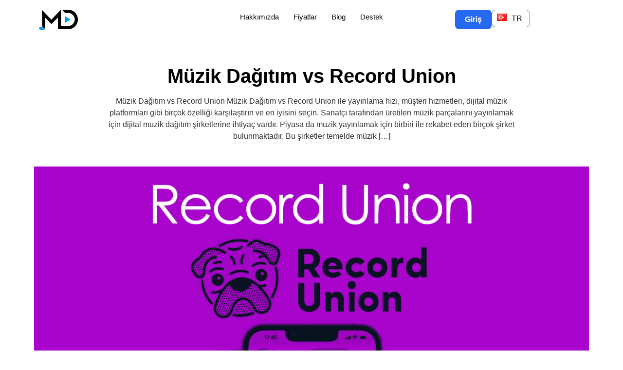

--- FILE ---
content_type: text/html; charset=UTF-8
request_url: https://muzikdagitim.com/muzik-dagitim-vs-record-union/
body_size: 23510
content:
 

<!DOCTYPE html><html lang="tr-TR"><head><script data-no-optimize="1">var litespeed_docref=sessionStorage.getItem("litespeed_docref");litespeed_docref&&(Object.defineProperty(document,"referrer",{get:function(){return litespeed_docref}}),sessionStorage.removeItem("litespeed_docref"));</script> <meta charset="UTF-8"><link data-optimized="2" rel="stylesheet" href="https://muzikdagitim.com/wp-content/litespeed/css/d169dea8558b3f87a6aaef2aabeb4560.css?ver=da1cc" /><meta name="viewport" content="width=device-width, initial-scale=1.0"/><title>Müzik Dağıtım vs Record Union &#8211; Müzik Dağıtım &#8211; Dijital Müzik Dağıtım &#8211; Müzik Dağıtımı</title><meta name='robots' content='max-image-preview:large' /><link rel='dns-prefetch' href='//kit.fontawesome.com' /><link rel="alternate" type="application/rss+xml" title="Müzik Dağıtım - Dijital Müzik Dağıtım - Müzik Dağıtımı &raquo; akışı" href="https://muzikdagitim.com/feed/" /><link rel="alternate" type="application/rss+xml" title="Müzik Dağıtım - Dijital Müzik Dağıtım - Müzik Dağıtımı &raquo; yorum akışı" href="https://muzikdagitim.com/comments/feed/" /><link rel="alternate" type="application/rss+xml" title="Müzik Dağıtım - Dijital Müzik Dağıtım - Müzik Dağıtımı &raquo; Müzik Dağıtım vs Record Union yorum akışı" href="https://muzikdagitim.com/muzik-dagitim-vs-record-union/feed/" /><link rel="alternate" title="oEmbed (JSON)" type="application/json+oembed" href="https://muzikdagitim.com/wp-json/oembed/1.0/embed?url=https%3A%2F%2Fmuzikdagitim.com%2Fmuzik-dagitim-vs-record-union%2F" /><link rel="alternate" title="oEmbed (XML)" type="text/xml+oembed" href="https://muzikdagitim.com/wp-json/oembed/1.0/embed?url=https%3A%2F%2Fmuzikdagitim.com%2Fmuzik-dagitim-vs-record-union%2F&#038;format=xml" /><style id='wp-img-auto-sizes-contain-inline-css'>img:is([sizes=auto i],[sizes^="auto," i]){contain-intrinsic-size:3000px 1500px}
/*# sourceURL=wp-img-auto-sizes-contain-inline-css */</style><style id='classic-theme-styles-inline-css'>/*! This file is auto-generated */
.wp-block-button__link{color:#fff;background-color:#32373c;border-radius:9999px;box-shadow:none;text-decoration:none;padding:calc(.667em + 2px) calc(1.333em + 2px);font-size:1.125em}.wp-block-file__button{background:#32373c;color:#fff;text-decoration:none}
/*# sourceURL=/wp-includes/css/classic-themes.min.css */</style><link rel="preconnect" href="https://fonts.gstatic.com/" crossorigin><script type="litespeed/javascript" data-src="https://kit.fontawesome.com/e3ee6400c2.js" id="font-awesome-kit-js"></script> <script type="litespeed/javascript" data-src="https://muzikdagitim.com/wp-includes/js/jquery/jquery.min.js" id="jquery-core-js"></script> <link rel="https://api.w.org/" href="https://muzikdagitim.com/wp-json/" /><link rel="alternate" title="JSON" type="application/json" href="https://muzikdagitim.com/wp-json/wp/v2/posts/3660" /><link rel="EditURI" type="application/rsd+xml" title="RSD" href="https://muzikdagitim.com/xmlrpc.php?rsd" /><meta name="generator" content="WordPress 6.9" /><link rel="canonical" href="https://muzikdagitim.com/muzik-dagitim-vs-record-union/" /><link rel='shortlink' href='https://muzikdagitim.com/?p=3660' /><meta name="generator" content="Elementor 3.22.1; features: e_optimized_assets_loading, e_optimized_css_loading, e_font_icon_svg, additional_custom_breakpoints, e_lazyload; settings: css_print_method-external, google_font-enabled, font_display-swap"><style>.e-con.e-parent:nth-of-type(n+4):not(.e-lazyloaded):not(.e-no-lazyload),
				.e-con.e-parent:nth-of-type(n+4):not(.e-lazyloaded):not(.e-no-lazyload) * {
					background-image: none !important;
				}
				@media screen and (max-height: 1024px) {
					.e-con.e-parent:nth-of-type(n+3):not(.e-lazyloaded):not(.e-no-lazyload),
					.e-con.e-parent:nth-of-type(n+3):not(.e-lazyloaded):not(.e-no-lazyload) * {
						background-image: none !important;
					}
				}
				@media screen and (max-height: 640px) {
					.e-con.e-parent:nth-of-type(n+2):not(.e-lazyloaded):not(.e-no-lazyload),
					.e-con.e-parent:nth-of-type(n+2):not(.e-lazyloaded):not(.e-no-lazyload) * {
						background-image: none !important;
					}
				}</style><link rel="icon" href="https://muzikdagitim.com/wp-content/uploads/2022/09/cropped-bbb-1-2-32x32.png" sizes="32x32" /><link rel="icon" href="https://muzikdagitim.com/wp-content/uploads/2022/09/cropped-bbb-1-2-192x192.png" sizes="192x192" /><link rel="apple-touch-icon" href="https://muzikdagitim.com/wp-content/uploads/2022/09/cropped-bbb-1-2-180x180.png" /><meta name="msapplication-TileImage" content="https://muzikdagitim.com/wp-content/uploads/2022/09/cropped-bbb-1-2-270x270.png" /></head><body data-rsssl=1 class="wp-singular post-template-default single single-post postid-3660 single-format-standard wp-custom-logo wp-theme-muzikdagitim elementor-default elementor-kit-6"><div class="ekit-template-content-markup ekit-template-content-header ekit-template-content-theme-support"><div data-elementor-type="wp-post" data-elementor-id="10" class="elementor elementor-10"><header class="elementor-element elementor-element-38fcb16 menu mdmenu e-flex e-con-boxed e-con e-parent" data-id="38fcb16" data-element_type="container"><div class="e-con-inner"><div class="elementor-element elementor-element-a0adebf e-con-full e-flex e-con e-child" data-id="a0adebf" data-element_type="container"><div class="elementor-element elementor-element-750bef6 logo_beyaz elementor-widget elementor-widget-image" data-id="750bef6" data-element_type="widget" data-widget_type="image.default"><div class="elementor-widget-container"><style>/*! elementor - v3.22.0 - 17-06-2024 */
.elementor-widget-image{text-align:center}.elementor-widget-image a{display:inline-block}.elementor-widget-image a img[src$=".svg"]{width:48px}.elementor-widget-image img{vertical-align:middle;display:inline-block}</style><a href="/">
<img data-lazyloaded="1" src="[data-uri]" width="180" height="92" data-src="https://muzikdagitim.com/wp-content/uploads/2024/04/logo_beyaz.png" class="attachment-full size-full wp-image-586" alt="" />								</a></div></div><div class="elementor-element elementor-element-699b4dc logo_siyah elementor-widget elementor-widget-image" data-id="699b4dc" data-element_type="widget" data-widget_type="image.default"><div class="elementor-widget-container">
<a href="/">
<img data-lazyloaded="1" src="[data-uri]" width="160" height="83" data-src="https://muzikdagitim.com/wp-content/uploads/2024/04/logo_siyah.png" class="attachment-full size-full wp-image-576" alt="" />								</a></div></div></div><div class="elementor-element elementor-element-8d70702 e-con-full e-flex e-con e-child" data-id="8d70702" data-element_type="container"><div class="elementor-element elementor-element-6b54145 elementor-hidden-tablet elementor-hidden-mobile elementor-widget elementor-widget-ekit-nav-menu" data-id="6b54145" data-element_type="widget" data-widget_type="ekit-nav-menu.default"><div class="elementor-widget-container"><div class="ekit-wid-con ekit_menu_responsive_tablet" data-hamburger-icon="" data-hamburger-icon-type="icon" data-responsive-breakpoint="1024">            <button class="elementskit-menu-hamburger elementskit-menu-toggler"  type="button" aria-label="hamburger-icon">
<span class="elementskit-menu-hamburger-icon"></span><span class="elementskit-menu-hamburger-icon"></span><span class="elementskit-menu-hamburger-icon"></span>
</button><div id="ekit-megamenu-menu-tr" class="elementskit-menu-container elementskit-menu-offcanvas-elements elementskit-navbar-nav-default ekit-nav-menu-one-page-no ekit-nav-dropdown-hover"><ul id="menu-menu-tr" class="elementskit-navbar-nav elementskit-menu-po-center submenu-click-on-icon"><li id="menu-item-6050" class="menu-item menu-item-type-post_type menu-item-object-page menu-item-6050 nav-item elementskit-mobile-builder-content" data-vertical-menu=750px><a href="https://muzikdagitim.com/hakkimizda/" class="ekit-menu-nav-link">Hakkımızda</a></li><li id="menu-item-692" class="menu-item menu-item-type-post_type menu-item-object-page menu-item-692 nav-item elementskit-mobile-builder-content" data-vertical-menu=750px><a href="https://muzikdagitim.com/fiyatlar/" class="ekit-menu-nav-link">Fiyatlar</a></li><li id="menu-item-593" class="menu-item menu-item-type-post_type menu-item-object-page menu-item-593 nav-item elementskit-mobile-builder-content" data-vertical-menu=750px><a href="https://muzikdagitim.com/blog/" class="ekit-menu-nav-link">Blog</a></li><li id="menu-item-691" class="menu-item menu-item-type-post_type menu-item-object-page menu-item-691 nav-item elementskit-mobile-builder-content" data-vertical-menu=750px><a href="https://muzikdagitim.com/destek/" class="ekit-menu-nav-link">Destek</a></li></ul><div class="elementskit-nav-identity-panel"><div class="elementskit-site-title">
<a class="elementskit-nav-logo" href="https://muzikdagitim.com" target="_self" rel="">
<img src="" title="" alt="" />
</a></div><button class="elementskit-menu-close elementskit-menu-toggler" type="button">X</button></div></div><div class="elementskit-menu-overlay elementskit-menu-offcanvas-elements elementskit-menu-toggler ekit-nav-menu--overlay"></div></div></div></div></div><div class="elementor-element elementor-element-f5ad17b e-con-full elementor-hidden-tablet elementor-hidden-mobile e-flex e-con e-child" data-id="f5ad17b" data-element_type="container"><div class="elementor-element elementor-element-c189e41 elementor-widget elementor-widget-elementskit-button" data-id="c189e41" data-element_type="widget" data-widget_type="elementskit-button.default"><div class="elementor-widget-container"><div class="ekit-wid-con" ><div class="ekit-btn-wraper">
<a href="https://app.sonovy.com/login" class="elementskit-btn  whitespace--normal" id="">
Giriş				</a></div></div></div></div><div class="elementor-element elementor-element-ce0e74b elementor-hidden-tablet elementor-hidden-mobile elementor-widget elementor-widget-shortcode" data-id="ce0e74b" data-element_type="widget" data-widget_type="shortcode.default"><div class="elementor-widget-container"><div id="customLanguageSelector"><div class="language-active">
<img data-lazyloaded="1" src="[data-uri]" width="16" height="11" data-src="https://muzikdagitim.com/wp-content/uploads/flags/tr/flag.png" alt="Flag"><span>tr</span></div><ul class="languages-dropdown" style="display:none;"><li class="language" data-lang="en"><a href="https://muzikdagitim.com/en/"><img data-lazyloaded="1" src="[data-uri]" width="16" height="11" data-src="https://muzikdagitim.com/wp-content/uploads/flags/en/flag.png" alt="Flag">en</a></li><li class="language" data-lang="de"><a href="https://muzikdagitim.com/de/"><img data-lazyloaded="1" src="[data-uri]" width="16" height="11" data-src="https://muzikdagitim.com/wp-content/uploads/flags/de/flag.png" alt="Flag">de</a></li></ul></div> <script type="litespeed/javascript" data-src="https://ajax.googleapis.com/ajax/libs/jquery/3.5.1/jquery.min.js"></script> <script type="litespeed/javascript">$(document).ready(function(){$('#customLanguageSelector .language-active').mouseenter(function(){$('.languages-dropdown').show();$(this).addClass('menu-active')});$('#customLanguageSelector').mouseleave(function(){$('.languages-dropdown').hide();$('#customLanguageSelector .language-active').removeClass('menu-active')});$('#customLanguageSelector .language').click(function(){var selectedLang=$(this).data('lang');window.location.href='/?lang='+selectedLang})})</script> <div class="elementor-shortcode"></div></div></div></div><div class="elementor-element elementor-element-5a15316 e-con-full elementor-hidden-desktop e-flex e-con e-child" data-id="5a15316" data-element_type="container"><div class="elementor-element elementor-element-0ec019f elementor-widget-mobile__width-inherit elementor-view-default elementor-widget elementor-widget-icon" data-id="0ec019f" data-element_type="widget" id="menu_ac" data-widget_type="icon.default"><div class="elementor-widget-container"><div class="elementor-icon-wrapper"><div class="elementor-icon">
<i aria-hidden="true" class="icon icon-menu-11"></i></div></div></div></div></div></div></header><div class="elementor-element elementor-element-3a04623 elementor-hidden-desktop elementor-hidden-tablet elementor-hidden-mobile e-flex e-con-boxed e-con e-parent" data-id="3a04623" data-element_type="container"><div class="e-con-inner"><div class="elementor-element elementor-element-3137ba3 elementor-widget elementor-widget-html" data-id="3137ba3" data-element_type="widget" data-widget_type="html.default"><div class="elementor-widget-container"> <script type="litespeed/javascript">document.addEventListener("scroll",function(){var menu=document.querySelector('.mdmenu');if(window.scrollY>100){menu.classList.add('mdmenu-fixed')}else{menu.classList.remove('mdmenu-fixed')}})</script> </div></div></div></div><div class="elementor-element elementor-element-b011eb5 e-flex e-con-boxed e-con e-parent" data-id="b011eb5" data-element_type="container" id="mobil_menu"><div class="e-con-inner"><div class="elementor-element elementor-element-8bcbf6a elementor-widget elementor-widget-html" data-id="8bcbf6a" data-element_type="widget" data-widget_type="html.default"><div class="elementor-widget-container"><style>#mobil_menu{
	display:none;
}</style></div></div><div class="elementor-element elementor-element-45b4bd3 elementor-widget elementor-widget-shortcode" data-id="45b4bd3" data-element_type="widget" data-widget_type="shortcode.default"><div class="elementor-widget-container"><div class="elementor-shortcode"><div data-elementor-type="section" data-elementor-id="750" class="elementor elementor-750"><div class="elementor-element elementor-element-9b19eea e-flex e-con-boxed e-con e-parent" data-id="9b19eea" data-element_type="container" data-settings="{&quot;background_background&quot;:&quot;classic&quot;,&quot;position&quot;:&quot;fixed&quot;,&quot;animation_mobile&quot;:&quot;fadeInDown&quot;}"><div class="e-con-inner"><div class="elementor-element elementor-element-1f393c5 e-flex e-con-boxed e-con e-child" data-id="1f393c5" data-element_type="container"><div class="e-con-inner"><div class="elementor-element elementor-element-f2f7783 e-grid e-con-boxed e-con e-child" data-id="f2f7783" data-element_type="container"><div class="e-con-inner"><div class="elementor-element elementor-element-3e81653 elementor-widget elementor-widget-image" data-id="3e81653" data-element_type="widget" data-widget_type="image.default"><div class="elementor-widget-container">
<img data-lazyloaded="1" src="[data-uri]" width="160" height="83" data-src="https://muzikdagitim.com/wp-content/uploads/2024/04/logo_siyah.png" class="attachment-full size-full wp-image-576" alt="" /></div></div><div class="elementor-element elementor-element-5a85472 elementor-view-default elementor-widget elementor-widget-icon" data-id="5a85472" data-element_type="widget" id="menu_kapat" data-widget_type="icon.default"><div class="elementor-widget-container"><div class="elementor-icon-wrapper"><div class="elementor-icon">
<i aria-hidden="true" class="icon icon-cross"></i></div></div></div></div></div></div><div class="elementor-element elementor-element-f78493f elementor-widget elementor-widget-shortcode" data-id="f78493f" data-element_type="widget" data-widget_type="shortcode.default"><div class="elementor-widget-container"><div class="elementor-shortcode"><ul><li><a href="https://muzikdagitim.com/hakkimizda/">Hakkımızda</a></li><li><a href="https://muzikdagitim.com/fiyatlar/">Fiyatlar</a></li><li><a href="https://muzikdagitim.com/blog/">Blog</a></li><li><a href="https://muzikdagitim.com/destek/">Destek</a></li></ul></div></div></div></div></div><div class="elementor-element elementor-element-ab9648b e-flex e-con-boxed e-con e-child" data-id="ab9648b" data-element_type="container"><div class="e-con-inner"><div class="elementor-element elementor-element-d1eb41c elementor-widget elementor-widget-elementskit-button" data-id="d1eb41c" data-element_type="widget" data-widget_type="elementskit-button.default"><div class="elementor-widget-container"><div class="ekit-wid-con" ><div class="ekit-btn-wraper">
<a href="#" class="elementskit-btn  whitespace--normal" id="">
Panel Girişi				</a></div></div></div></div><div class="elementor-element elementor-element-965a877 elementor-widget elementor-widget-shortcode" data-id="965a877" data-element_type="widget" data-widget_type="shortcode.default"><div class="elementor-widget-container"><div class="elementor-shortcode"><div class="custom-language-flags" style="display:flex;"><a href="https://muzikdagitim.com/muzik-dagitim-vs-record-union/" style="margin-right: 10px; text-decoration: none; color: inherit;"><img data-lazyloaded="1" src="[data-uri]" width="16" height="11" data-src="https://muzikdagitim.com/wp-content/uploads/flags/tr/flag.png" alt="Flag" style="width:30px; height:auto;"><span>tr</span></a><a href="https://muzikdagitim.com/en/" style="margin-right: 10px; text-decoration: none; color: inherit;"><img data-lazyloaded="1" src="[data-uri]" width="16" height="11" data-src="https://muzikdagitim.com/wp-content/uploads/flags/en/flag.png" alt="Flag" style="width:30px; height:auto;"><span>en</span></a><a href="https://muzikdagitim.com/de/" style="margin-right: 10px; text-decoration: none; color: inherit;"><img data-lazyloaded="1" src="[data-uri]" width="16" height="11" data-src="https://muzikdagitim.com/wp-content/uploads/flags/de/flag.png" alt="Flag" style="width:30px; height:auto;"><span>de</span></a></div></div></div></div></div></div></div></div></div></div></div></div></div></div></div></div><div id="primary" class="content-area"><main id="main" class="site-main"><div class="post"><h1>Müzik Dağıtım vs Record Union</h1><div class="summary"><p>Müzik Dağıtım vs Record Union Müzik Dağıtım vs Record Union ile yayınlama hızı, müşteri hizmetleri, dijital müzik platformları gibi birçok özelliği karşılaştırın ve en iyisini seçin. Sanatçı tarafından üretilen müzik parçalarını yayınlamak için dijital müzik dağıtım şirketlerine ihtiyaç vardır. Piyasa da müzik yayınlamak için birbiri ile rekabet eden birçok şirket bulunmaktadır. Bu şirketler temelde müzik [&hellip;]</p></div><div class="featured-image">
<img data-lazyloaded="1" src="[data-uri]" width="1080" height="1080" data-src="https://muzikdagitim.com/wp-content/uploads/2022/09/m6-1.jpg" class="attachment-post-thumbnail size-post-thumbnail wp-post-image" alt="Müzik Dağıtım vs Record Union" decoding="async" data-srcset="https://muzikdagitim.com/wp-content/uploads/2022/09/m6-1.jpg 1080w, https://muzikdagitim.com/wp-content/uploads/2022/09/m6-1-300x300.jpg 300w, https://muzikdagitim.com/wp-content/uploads/2022/09/m6-1-1024x1024.jpg 1024w, https://muzikdagitim.com/wp-content/uploads/2022/09/m6-1-150x150.jpg 150w, https://muzikdagitim.com/wp-content/uploads/2022/09/m6-1-768x768.jpg 768w" data-sizes="(max-width: 1080px) 100vw, 1080px" /></div><div class="content"><h1>Müzik Dağıtım vs Record Union</h1><p><strong>Müzik Dağıtım vs Record Union</strong> ile yayınlama hızı, müşteri hizmetleri, dijital müzik platformları gibi birçok özelliği karşılaştırın ve en iyisini seçin.</p><p>Sanatçı tarafından üretilen müzik parçalarını yayınlamak için dijital müzik dağıtım şirketlerine ihtiyaç vardır. Piyasa da müzik yayınlamak için birbiri ile rekabet eden birçok şirket bulunmaktadır. Bu şirketler temelde müzik akış servisleri ile birlikte çalışır ve müziğinizi güvenli bir şekilde dağıtmanın aracısı olurlar.</p><p>Spotify, Apple Music gibi popüler platformlar ile çalışan <strong>Müzik Dağıtım vs Record Union</strong> gibi şirketler bulunmaktadır. Birisi ile çalışmak için öncelikle özelliklerin, fiyat bilgisini ve ek fırsatlarını bilmek gerekir. Müziğinizi yayınlamak, lisanslamak, dağıtımını yapmak istiyorsanız, bu iki şirketin özelliklerini inceleyebilirsiniz.</p><p>Sizler için <strong>Müzik Dağıtım vs Record Union</strong> ile iki şirketin karşılaştırmasını yaptık. Böylelikle size en uygun şirketin hangisi olacağını karar verebilirsiniz.</p><h2>1. Dijital Platformlar</h2><p><img data-lazyloaded="1" src="[data-uri]" fetchpriority="high" decoding="async" class="alignnone size-full wp-image-4266" data-src="https://muzikdagitim.com/wp-content/uploads/2022/09/Muzik-Dagitim-vs-Records-Union-dijital-platformlar-1-1.png" alt="Müzik Dağıtım vs Records Union dijital platformlar" width="1280" height="720" /></p><p>Dijital platformlar, <strong><a href="https://muzikdagitim.com/muzik-dagitim-vs-indiefy/" target="_blank" rel="noopener">Müzik Dağıtım vs</a> Records Union</strong> için müziğin dağıtıldığı akış servislerini içermektedir. Bu servisler de müzikleriniz hayran kitlelere ulaştırılır ve dolayısıyla buradan belirli telif hakkı ücretleri kazanırsınız. Fakat her biri telif hakkı ödemez, hangilerinin ödeyip ödemediğini bilerek müzik dağıtımı yapmak önemlidir.</p><p>Record Union için dijital platformlar iki şekilde gerçekleşmektedir. Top Dog paketi seçerseniz, 5 mağazaya gönderim için (1-2 şarkı) $10 ücret ödemeniz gerekmektedir. Aynı şekilde bir üst versiyon olan World Domation paketi seçtiğinizde ise 20 farklı müzik mağazasına gönderim için (1-2 şarkı) $15 ücret ödemeniz gerekmektedir.</p><p><strong>Müzik Dağıtım</strong> şirketini tercih ettiğinizde ise ücretsiz veya profesyonel paketlerinden herhangi birini seçseniz bile her paket için 100’den fazla mağazaya gönderim sağlanır. Seçtiğiniz paketlerin her birinde ayrıca Youtube Content ID ücretsizdir. Ayrıca müzik yayınlamak için ekstra ücret ödemenize gerek yoktur.</p><p>Müzik Dağıtım şirketinin yayınladığı bazı dijital müzik mağazaları aşağıdaki gibidir:</p><ul><li>Youtube Music</li><li>Facebook / Instagram</li><li>Apple Music</li><li>Spotify</li><li>Apple Shazam</li><li>Akazoo</li><li>Fan Label</li><li>7digital</li><li>Alibaba xiami</li><li>Tesla</li><li>Viva</li><li>Yandex Müzik</li><li>Turkcell Fizy</li><li>Tiktok</li><li>Deezer vb. diğer 100’den fazla dijital müzik mağazası</li></ul><h2>2. Fiyatlar</h2><p><img data-lazyloaded="1" src="[data-uri]" loading="lazy" decoding="async" class="alignnone size-full wp-image-4267" data-src="https://muzikdagitim.com/wp-content/uploads/2022/09/Muzik-Dagitim-vs-Records-Union-fiyatlar-1-1.gif" alt="Müzik Dağıtım vs Records Union fiyatlar" width="1280" height="720" /></p><p><strong>Müzik Dağıtım vs Record Union</strong> için fiyatlar değişiklik göstermektedir. Record Union fiyatları seçilen paket ve şarkılar üzerinden hesaplanmaktadır. Top Dog paketi seçtiğinizde 1-2 şarkı için $10 ücret ödemek zorundasınız. Aynı şekilde World Domination paketi seçtiğinizde ise 1-2 şarkı için $15 ödemeniz gerekir. Paketlerin ayırıcı tek özelliği; düşük fiyat için 5 mağaza, diğer fiyat için 20 mağazaya müziklerinizin gönderilmesidir.</p><p><strong><a href="https://muzikdagitim.com/">Müzik Dağıtım</a></strong> şirketinde ise ücretsiz ve profesyonel paketler olarak bir dizi özellik sunulmuştur. Her birinde %100 telif hakkı geliri elde edilir ve ekstra ücret yoktur. Paketlerde değişiklik yapmanız, dağıtılan mağazaları etkilememektedir. Çünkü her bir paket için 100’den fazla platforma müzikleriniz dağıtılacaktır.</p><p><strong>Müzik Dağıtım vs Record Union</strong> fiyatları önemli olduğunda daha az ücret ödemek istiyorsanız, Müzik Dağıtım, sizin içi en iyi seçenek olabilir. Ücretsiz ve Profesyonel paketleri ile belirli şarkılar için sınırsız denebilecek müzik mağazalarına gönderim sağlanır. Ayrıca birçok dünya çapında <a href="https://muzikdagitim.com/dijital-muzik-dagitim/">dijital müzik dağıtım</a> servisi telif hakkı gelirleri üzerinden komisyon alırken, Müzik Dağıtım şirketi sizlerden herhangi bir komisyon almamaktadır.</p><h2>3. Müzik Dağıtım vs Record Union Ödeme Yöntemleri</h2><p><img data-lazyloaded="1" src="[data-uri]" loading="lazy" decoding="async" class="alignnone size-full wp-image-4268" data-src="https://muzikdagitim.com/wp-content/uploads/2022/09/Muzik-Dagitim-vs-Record-Union-Odeme-Yontemleri-1-1.png" alt="Müzik Dağıtım vs Record Union Ödeme Yöntemleri" width="1280" height="720" /></p><p>Dijital müzik dağıtımı söz konusu olduğunda Müzik Dağıtım vs Record Union önemli kavramlarda birisidir. Özellikle ödeme yöntemlerini öğrenmek uzun vade de iş yapacağınız şirket için bilgileri öğrenmek hayat kurtaracaktır. Record Union şirketi ile çalışırsanız eğer sadece Paypal’ınızın olması gerekmektedir çünkü firma tüm telif hakkı ödemeleri bu ödeme yöntemi ile sağlamaktadır.</p><p><strong>Türk müzik dağıtım şirketleri</strong> arasından birçok kişi tarafından tercih edilen bir firma aradığınızda tercihinizi Müzik Dağıtım ile yapabilirsiniz. Ücretsiz müzik distribütör olmasının yanı sıra ek profesyonel paketler sunar ve dijital müzik dağıtım fiyatları ne olursa olsun hakkınız karşılığını %100 olarak alırsınız. Diğer müzik dağıtım firmaları aksine telif hakkı gelirlerinden herhangi bir ücret kesilmez.</p><p>Ayrıca Müzik Dağıtım, ödeme yöntemleri olarak banka hesabı ve <a href="https://www.payoneer.com/">Payoneer</a> hizmeti sunmaktadır. Bu da Türkiye veya dünya üzerinden kolayca para çekebileceğiniz anlamına gelmektedir.</p><h2>4. Yayınlanma Hızı <img data-lazyloaded="1" src="[data-uri]" loading="lazy" decoding="async" class="alignnone size-full wp-image-4269" data-src="https://muzikdagitim.com/wp-content/uploads/2022/09/Muzik-Dagitim-vs-Record-Union-yayinlanma-hizi-1-1.png" alt="Müzik Dağıtım vs Record Union yayınlanma hızı" width="1280" height="720" /></h2><p><strong>Müzik Dağıtım vs Record Union</strong> söz konusu olduğunda yayınlama hızı önemli olmaktadır. Yayınlama hızı temel olarak bir şarkının müzik akış servisine gönderip, yayına girmesiyle geçen süreyi göstermektedir. Bu neden bir şirketin yayınlama hızının bilmek, çıkış tarihini etkili bir şekilde ayarlamak demektir.</p><p>Record Union için yayınlama hızı 10 gün sonra olsa genelde 2 haftayı bulmaktadır. Hangi paketi seçerseniz, seçin yayınlama hızı en fazla 5 gün ve sonrasına olacaktır. Ayrıca seçilen paketin hiçbirinde %100 gelir kazancı yoktur, en fazla %92,5’a kadar çıkabilmektedir.</p><p>Müzik Dağıtım için ise yayınlama hızı 3 ile 15 gün içerisinde sürmektedir. Eğer Spotify sanatçı hesabı veya diğer müzik akış servisleri sanatçı hesabınız varsa bu süre daha da kısalmaktadır. Seçilen paketlerden herhangi bir kayıt ve müzik teknolojileri vb. ekstra ücret kesilmesini istemiyorsanız ücretsiz müzik distribütör olarak Müzik Dağıtım’ı seçebilirsiniz. Hangi paketi seçerseniz seçin %100 telif hakkı gelirine sahip olursunuz.</p><h2>5. Özellikler</h2><p><img data-lazyloaded="1" src="[data-uri]" loading="lazy" decoding="async" class="alignnone size-full wp-image-4271" data-src="https://muzikdagitim.com/wp-content/uploads/2022/09/Muzik-Dagitim-vs-Record-Union-Ozellikler-1-1.png" alt="Müzik Dağıtım vs Record Union Özellikler" width="1280" height="720" /></p><p>Özellikler, <strong>Müzik Dağıtım vs Record Union</strong> için hizmetler veya sağladıkları servisleri içermektedir. Böylece bir firmanın hangi şartlarda çalıştığını ve sizlere nasıl hizmet sunduğunu öğrenebilirsiniz. Record Union şirketi ile çalıştığınızda aşağıdaki gibi ek özellikler sunmaktadır:</p><ul><li>Youtube Content ID</li><li>Ücretsiz panel kullanımı</li><li>Top Dog için 5 mağazaya dağıtım, World Domination için 20 mağazaya dağıtım</li><li>48 saat içerisinde geri dönüş yapan teknik destek</li><li>UPC kod hizmeti (Ücretli)</li><li>EPK (ajanslara, plak şirketlerine hikayenizi anlatacak yeni bir özgeçmiş)</li><li>Akıllı bağlantı hizmeti</li><li>%85 telif hakkı kazancı (En yüksek %92,5 kazanç olmaktadır)</li><li>Paypal ile para çekme</li></ul><p>Müzik Dağıtım firmasını tercih ettiğinizde ise aşağıdaki gibi özellikler sunmaktadır:</p><ul><li><a href="https://muzikdagitim.com/youtube-mcn-ve-content-id/">Youtube Content ID</a> (Ücretsiz)</li><li>%100 telif hakkı kazancı</li><li>Gelişmiş, basit ve herkes tarafından kullanılabilen ücretsiz panel</li><li>Ücretsiz ve profesyonel her paket için 100’den fazla dijital platform</li><li>Cover, remix, beat, sampler, ses kayıt ve müzik destekler</li><li>Dijital müzik dağıtımı için kontrol edilebilir istatistik raporları (PDF olarak indirilebilir)</li><li>7/24 aktif olarak çalışan ekipten 24 saat içerisinde geri dönüş</li><li><a href="https://muzikdagitim.com/promosyon-muzik-dagitim/">Promosyon</a> (Wikipedia profil, IMDb profili, Ekşi sözlük tanıtımı, Spotify PR gibi çeşitli tanıtım özelikleri)</li><li><a href="https://muzikdagitim.com/mekanik-dagitim/">Mekanik Dağıtım</a> (CD, DVD, radyo, televizyon lisans ve dağıtımı vb.)</li><li>Video Dağıtım (<a href="https://muzikdagitim.com/netd-muzik-yayinlama/">NetD müzik yayınlama</a> hizmetler)</li><li>Gelişmiş destek veren müşteri hizmetleri</li><li>Beatport (Manuel)</li></ul><h2>6. Ödeme Limiti<img data-lazyloaded="1" src="[data-uri]" loading="lazy" decoding="async" class="alignnone size-full wp-image-4273" data-src="https://muzikdagitim.com/wp-content/uploads/2022/09/Muzik-Dagitim-vs-Record-Union-Odeme-limiti-1-1.png" alt="Müzik Dağıtım vs Record Union Ödeme limiti" width="1280" height="720" /></h2><p><strong>Müzik Dağıtım vs Record Union</strong> karşılaştırması için önemli bir etmenlerden birisi de ödeme limitidir. Ödeme limiti, bir müzik distribution şirketi tarafından sanatçıya ödenen minimum eşik miktarıdır. Bu bazen 50 dolar olabilir bazen se 200 dolara kadar çıkabilmektedir. Fakat Record Union için ne kadar ödeme limit olduğu yazılmamıştır.</p><p>Müzik Dağıtım firmasında ise ödeme limiti 200 TL’dir ve her paket için geçerlidir. Telif hakkı ödemeleri genel olarak dolar üzerinden geldiği içi ödeme limitinin 200 TL olması iyidir. Böylelikle hızlıca para birikimi yapabilir, istediğiniz hayran kitlesi sayısına ulaşabilirsiniz.</p><h2>7. Kullanım kolaylığı</h2><p><img data-lazyloaded="1" src="[data-uri]" loading="lazy" decoding="async" class="alignnone size-full wp-image-4274" data-src="https://muzikdagitim.com/wp-content/uploads/2022/09/Muzik-Dagitim-vs-Record-Union-kullanim-kolayligi-1-1.gif" alt="Müzik Dağıtım vs Record Union kullanım kolaylığı" width="1280" height="720" /></p><p>Kullanım kolaylığı, bir müzik dağıtıcı şirketin kullanıcılara sunduğu dijital paneldir. Kişisel olarak yüklemesinden yayınlamasına kadar tüm rapor ve istatistikler dahil takip edildiği ve kontrol edildiği Online platformlardır. Bu yüzden bu alan için sağlanan özellikler, kullanım kolaylığı açısından kullanıcıya basitlik, gelişmişlik sunulması gerekmektedir.</p><p><strong>Record Union</strong> için panele giriş yapmak kolaydır. Fakat müzik yüklemek istediğinizde her müzik için UPC adı altında ücret kesmektedir. Girişi basit olsa da gelişmiş panel bölümleri olmadığından profesyoneller için pek de uygun değildir. Ayrıca panel kullanımı ile ilgili kaynak sayısı oldukça azdır.</p><p>Müzik Dağıtım ise panel herkes tarafından kullanılabilir olarak tasarlanmıştır. Hem acemiler için yer vardır hem de profesyoneller içindir. O yüzden müzik eklemek, lisanslamak ve dağıtmak istediğinizde birden fazla özelliği aynı anda kullanabilirsiniz. Ayrıca destek almak istediğinizde 7/24 aktif olan müşteri hizmetlerinden, bloglardan veya detaylı teknik kaynaklardan panel kullanmayı öğrenebilirsiniz.</p><p>Bunlardan en önemlisi de paketlerden herhangi birini seçtiğinizde panel içinde herhangi bir ekstra ücret ödemenize gerek yoktur. Çünkü tüm bu hizmetlerin her biri seçtiğiniz pakette bulunmaktadır. Ücretsiz kayıt veya giriş yapabilirsiniz. Güvenliğiniz için de isterseniz 2 adımda doğrulama sisteminizi kullanabilirsiniz.</p><h2>8. Müşteri Hizmetleri</h2><p><img data-lazyloaded="1" src="[data-uri]" loading="lazy" decoding="async" class="alignnone size-full wp-image-4275" data-src="https://muzikdagitim.com/wp-content/uploads/2022/09/Muzik-Dagitim-vs-Record-Union-musteri-hizmetleri-1-1.gif" alt="Müzik Dağıtım vs Record Union müşteri hizmetleri" width="1280" height="720" /></p><p><strong>Müzik Dağıtım vs Record Union</strong> karşılaştırmasının en önemli özelliklerinden birisi de müşteri hizmetleri servisidir. Müşteri hizmetleri, bir paket satın aldığınızda veya müziği platforma gönderirken yapmanız adımlar dahil öneri, görüş ve istekten faydalanabileceğiniz hizmet parçasıdır. Bu nedenle kaliteli müşteri hizmetleri içeren bir dağıtım şirketi ile çalışmak önemli olmaktadır.</p><p>Record Union şirketini seçerseniz iletişime geçmek için iki yol vardır. Bunlardan birisi sayfanın en altında bulunan <strong>‘Contact’</strong> kısmıdır. Bu kısımdan ulaştığınızda karşınıza Zendesk destek alanı açılır fakat direkt olarak iletişime geçmek zordur. Çünkü öncelikle sizi teknik kaynaklara iletmektedir. O nedenle direkt olarak iletişime geçmek oldukça zor olmaktadır.</p><p>Müzik Dağıtım şirketini seçerseniz eğer, iletişime geçmenin veya teknik kaynaklara ulaşmanızın birçok yolu bulunmaktadır. İster canlı destek hattından isterseniz de sayfalar alanından kolayca iletişime geçebilirsiniz. Kullanıcıların 7/24 olarak en çok ettiği iletişim ve teknik destek kaynakları aşağıdaki gibidir:</p><ul><li>Canlı destek</li><li>Whatsapp destek</li><li>Sıkça sorulan sorular sayfası</li><li>Telefon destek</li><li>E-mail destek</li><li>Teknik kaynaklara erişim</li><li>Bloglar</li></ul><h2>9. Telif Hakları: Müzik Dağıtım vs Record Union</h2><p><img data-lazyloaded="1" src="[data-uri]" loading="lazy" decoding="async" class="alignnone size-full wp-image-4276" data-src="https://muzikdagitim.com/wp-content/uploads/2022/09/Telif-Haklari-Muzik-Dagitim-vs-Record-Union-1-1.png" alt="Telif Hakları Müzik Dağıtım vs Record Union telif hakları" width="1280" height="720" /></p><p>Telif hakları, sanatçı, müzisyen veya diğer meslek grupları tarafından üretilen bir parçanın yayınlanmadan, dağıtıma kadar paket süresi içerisinde lisans demektir. Telif hakkınız olması için kaliteli bir müzik dağıtım firması ile çalışmak önemlidir.</p><p>Record Union ile çalıştığınızda $10 ücret karşılığı UPC/AEN/ISRC kodları tanımlanmaktadır. Fakat iletişimi pek de yeterli olmayan firma ile çalışmak ve aynı zamanda 20 ile sınırlı maksimum mağaza dağıtımı sağlanması olumsuz özellik taşımaktadır.</p><p>Telif hakkı sizde olduğunda haklarınız dolayısıyla dijital müzik akış servisleri sizlere telif ücreti ödemektedir. Bu demektir ki 20 mağaza olması daha az kazanç demektir. Ayrıca Record Union ile çalıştığınızda telif gelirlerinizin hiçbir zaman %100’üne sahip olamıyorsunuz.</p><p>Müzik Dağıtım firması ile çalıştığınızda ise Türk müzik dağıtım şirketleri arasında olması ve aynı zamanda gelişmiş paneli ile kullanıcılara ek özellik sunması insanların dikkatini çekmektedir. Hangi paketi seçerseniz seçin telif hakkı gelirlerinizin %100’ü size ait olur. Müzik Dağıtım yalnızca pakette sunulan özellikler dahilinde size hizmet sunmaktadır.</p><p>Kısaca Record Union firmasının aldığı ekstra ücretler, ödeme limitinin olmaması, 20 gibi az müzik mağazasına dağıtımı, müşteri hizmetleri yetersizliği gibi etmenler görülmemektedir. Bu nedenle <strong>Müzik Dağıtım vs Record Union</strong> karşılaştırmasının en doğru yolu gerçekten size güven veren bir firma ile çalışmaktır.</p><table width="100%"><tbody><tr><td width="33%"><strong> </strong></td><td width="33%"><strong>MÜZİK DAĞITIM</strong></td><td width="33%"><strong>Record Union</strong></td></tr><tr><td width="33%"><strong>ÖDEME YÖNTEMLERİ</strong></td><td width="33%">Payoneer, Banka Havalesi</td><td width="33%">Paypal</td></tr><tr><td width="33%"><strong>FİYATLAR</strong></td><td width="33%">Ücretsiz (%100 Hak ediş) ve Profesyonel Paketler</td><td width="33%">Top Dog (1-2 müzik için min. yıllık $10), World dominaton (1-2 müzik için min. yıllık $15)</td></tr><tr><td width="33%"><strong>YAYINLAMA HIZI</strong></td><td width="33%">3 ile 15 gün arasında yayınlanır</td><td width="33%">10 gün sonra yayınlanmaktadır.</td></tr><tr><td width="33%"><strong>ÖZELLİKLER</strong></td><td width="33%">Yerli ve yabancı olmak üzere Global çapta hizmet verir. Promosyon var</td><td width="33%">Global çapta hizmet vermektedir (Yerli yoktur). EPK var.</td></tr><tr><td width="33%"><strong>KULLANIM KOLAYLIĞI</strong></td><td width="33%">Basittir ve herkes tarafından kullanılabilir</td><td width="33%">Panel kullanımı karmaşıktır</td></tr><tr><td width="33%"><strong>MÜŞTERİ HİZMETLERİ</strong></td><td width="33%">Maximum 24 saat içerisinde geri dönmektedir</td><td width="33%">48 saat içinde geri dönmektedir</td></tr><tr><td width="33%"><strong>ÖDEME LİMİTİ</strong></td><td width="33%">200TL ‘dir.</td><td width="33%">Bilgi Yok</td></tr><tr><td width="33%"><strong>DİJİTAL PLATFORMLAR</strong></td><td width="33%">Apple Music, Spotify ve 100’den fazla mağaza (Yerli + Yabancı platformlar)</td><td width="33%">Top Dog için 5 mağaza gönderimi, World Domination için 20 mağaza</td></tr><tr><td width="33%"><strong>LİSANS</strong></td><td width="33%">Cover şarkılar için mekanik lisans dahil olmak üzere tüm lisans türleri</td><td width="33%">UPC / EAN / ISRC ($10)</td></tr><tr><td width="33%"><strong>MEKANİK LİSANS</strong></td><td width="33%">Var</td><td width="33%">Yok</td></tr><tr><td width="33%"><strong>CONTENT ID</strong></td><td width="33%">Var</td><td width="33%">Var</td></tr><tr><td width="33%"><strong>ALT KULLANICI </strong></td><td width="33%">Var</td><td width="33%">Var</td></tr><tr><td width="33%"><strong>MAİL DESTEK</strong></td><td width="33%">Var</td><td width="33%">Var</td></tr><tr><td width="33%"><strong>TELEFON DESTEK</strong></td><td width="33%">Var</td><td width="33%">Yok</td></tr><tr><td width="33%"><strong>BEATPORT </strong></td><td width="33%">Var (Manuel)</td><td width="33%">Yok</td></tr></tbody></table><h2>Müzik Dağıtım vs Record Union Hakkında İnsanların En Çok Aradıkları Konular</h2><p>Müzik endüstrisi hızla değişiyor. Giderek daha fazla insan müzik dinlemek için akış platformlarını kullanıyor ve bu, sanatçıların müziklerini oraya ve hayranların eline ulaştırma biçimlerinin de geliştiği anlamına geliyor.</p><p>Bir sanatçı olduğunuzda, yapmak isteyeceğiniz son şey, müziğinizin nasıl ve ne zaman piyasaya sürüleceğine, hatta daha da kötüsü, piyasaya sürüldüğünde ne olacağını tek başınıza düşünmektir. Müzik dağıtım şirketleri bu konuda yardımcı olabilir, ancak içlerinden en iyi şirketi seçmek zordur. Bazı sanatçılar, çeşitli farklı platformlar arasından seçim yaparak ve tüm doğru yerlerde erişimlerini en üst düzeye çıkardıklarından emin olarak dağıtım yapmak için profesyonel şirketlerle çalışır.</p><p>Bir sanatçı olarak, kariyerinizin kontrolünü elinize alabilmeniz ve müziğinizin olabildiğince çok kişiye ulaşmasını sağlayabilmeniz için <strong>Müzik Dağıtım vs Record Union</strong> hakkında bilgi sahibi olmanız önemlidir!</p><p><strong>Müzik Dağıtım vs Record Union</strong> için genel karşılaştırmalar bazen yeterli olamama bilmektedir. Bu nedenle sizler için iki firmanın; Google üzerinden kullanıcıların aramalarına yönelik liste oluşturduk. Böylelikle iki firma hakkında tüm detaylara ulaşabilir, profesyonel şirketle çalışmanın şansını bugünden yakalayabilirsiniz.</p><h3>Müzik Dağıtım vs Record Union Review (İnceleme)</h3><p>İhtiyaçlarınız için doğru müzik dağıtım hizmetini bulmak zordur. Piyasada pek çok müzik dağıtım hizmeti mevcuttur, ancak bunların tümü bağımsız sanatçılar için uygun değildir. Müziğinizden para kazanmak istiyorsanız, ne pahasına olursa olsun hangi platformları kullanmanız ve hangilerinden kaçınmanız gerektiğini bilmeniz gerekir.</p><p>Müzik Dağıtım, bağımsız müzisyenler, Label veya profesyoneller için en iyi dijital platformlardan biridir. Şarkılarınızı akış platformlarına yüklemenizi ve doğrudan indirme / dinlenme başına para kazanmanızı sağlar. Ayrıca, mekanik lisans gibi radyo veya televizyonlarda müziğinizi tanıtarak daha fazla para kazanabilirsiniz.</p><p>Müzik Dağıtım yıllardan beri var, bu nedenle plak şirketlerinden finansal veya başka bir şekilde yararlanmaya çalışan diğer kuruluşlardan herhangi bir dış yardım almadan sektöre girmek isteyen bağımsız müzisyenler için güvenilir bir platform olduğunu zaman içinde kanıtladı. Özellikle çoğu firma sanatçıların ürettikleri şarkıları üzerinden telif hakkı komisyonu keser. Bu, başlarda önemsiz olsa da uzun vadede çok fazla para kaybedeceğiniz anlamına gelir. Müzik Dağıtım&#8217;ın %100 telif hakkı kazancı ile hesaplarınızı daha etkili yapmanıza olanak tanıyacaktır.</p><p><strong>Record Union review</strong> söz konusu olduğunda sanatçı tarafından paylaşılan eserleri Global olarak dağıtan şirektlerden birisidir. Record Union müzik veya şarkı dağıtımında kendi yazılım desteğini kullanır. Ancak her ne kadar 10 gün gibi ortalama bir sürede müzikleri yayınlasa da belirli coğrafya için seçili değildir. Yönetim panelinin karmaşıklığı veya ödeme araçlarının sınırlı olduğu düşünülürse uzun vade de çalışmanın eksi yanları olabilir.</p><h3>Müzik Dağıtım vs Record Union Login (Giriş) Bilgileri</h3><p>Dağıtım şirketi ile çalışırken Login (Giriş) bilgilerine ulaşmak hizmeti alacağınız servisi güvenli bir şekilde kullanmanızı sağlar. Müzik Dağıtım vs Record Union Login bilgilerine ulaşmak, her firma için farklılık göstermektedir. Giriş bilgilerine ulaşarak, yönetim paneline eriştiğinizde müziklerinizin dağıtımınızı tek bir yerden yapmak kolaylaşacaktır.</p><p><strong>Müzik Dağıtım Login (Giriş)</strong> bilgilerine ulaşmak için web URL (<strong><u>https://muzikdagitim.com/kayit/</u></strong>) bağlatışına tıklayın. Bağlantıya tıkladığınızda size sayfa ile ilişkili olan Google forma yönlendirecektir. Formda geçerli olan isim, soyisim, telefon, şirket gibi bilgileri eksiksiz doldurmanızın ardından son olarak <strong>‘Gönder’</strong> tuşuna bastığınızdan emin olunuz. Tüm bilgiler doğru ise teknik ekip size ulaşacak ve ücretsiz yönetim panelinize giriş yapmanız için bilgileri size verecektir.</p><p><strong>Record Union Login (Giriş)</strong> bilgilerine erişmek için; URL (<strong><em><u>https://recordunion.com/login</u></em></strong>) bağlantısı üzerinden ulaşmanız gerekecektir. Sayfa açılmasının ardından giriş yapmanız gereken iki seçenek karşınıza çıkacaktır. Birincisi Google hesabınız ile direkt giriş, ikincisi ise kayıtlı e-posta ve şifreniz ile giriş yapmaktır.</p><p>Eğer daha önce hesabınız yok ise aynı sayfa içinde sol üst buton olan <strong>‘Sign Up’</strong> kısmına tıklayın. Sayfaya tıkladığınızda URL (<strong><em><u>https://recordunion.com/signup</u></em></strong>) bu şekilde görünüyorsa kayıt olma ekranına ulaştınız demektir. Bu alanda e-posta, şifre, bulunduğunuz ülkeyi doldurun, aşağıdaki iki kutucuğu işaretleyin ve son olarak <strong>‘ben robot değilim’</strong> kutucuğuna tıklamanız ardından, hesabız oluşacaktır. Son olarak giriş ekranı üzerinden de oluşturduğunuz hesabınız ile oturum açabilirsiniz.</p><h3>Müzik Dağıtım vs Record Union Pricing (Fiyatlar)</h3><p>Pricing (Fiyatlar) bir şirketle çalışmadan önce bütçenize uygun seçeceğiniz paketin karşılığı gösteren servis bedelleridir. Fiyatlar makul olduğu süre boyunca o şirketle uzun vadeli işler yapılabilir ve şarkılarınızı hayran kitleye eriştirmenin yolunu bulabilirsiniz. Müzik Dağıtım vs Record Union pricing (fiyatlar) olarak bakıldığında iki firmanın da kendi fiyat politikası olduğu görülür.</p><p><strong>Müzik Dağıtım Pricing</strong> (Fiyatlar) için ücretsiz veya %100 oranda faydalanacağınız paketler bulunur. Fiyat bilgisine erişmek için; <strong><a href="https://muzikdagitim.com/fiyatlar/">Fiyatlar</a></strong> sayfasından ilgili detaylara ulaşabilir, size en uygun paketi seçebilirsiniz. Müzik Dağıtım şarkılarınızı Global veya yerli olmak üzere istediğiniz coğrafi bölgelere göre dağıtacaktır. Böylece hedef kitle çalışmalarında da etkili sonuç almanızı sağlayacaktır.</p><p><strong>Record Union pricing</strong> (fiyatlar) için çeşitli paket fiyatlarını sunmaktadır. Bunlar; yıllık $10 (1-2 şarkı için), yıllık $15 (1-2 şarkı için). Paketlere detaylı bakıldığında şarkı miktarı arttıkça alınan ücretler de yükselmektedir. Ayrıca paketleri seçseniz bile ödeme aracı olarak Paypal (Türkiye’de geçerli değildir) kullanmak, tek seçenek olacaktır.</p><h3>Müzik Dağıtım vs Record Union Distribution (Dağıtım)</h3><p><strong>Müzik Dağıtım vs Record Union</strong> Distribution, dünyanın en popüler müzik dağıtım şirketlerinden ikisidir. Her ikisi de müşterilerine müzik akışı platformları, dijital dağıtım, fiziksel dağıtım, pazarlama hizmetleri ve daha fazlasını içeren çok çeşitli hizmetler sunar.</p><p>Müzik Dağıtım ana odak noktası dijital dağıtımdır; dünya çapındaki müşterilerine (sanatçı, Label ve/ya müzisyenlere) müzik hizmeti sunar. Müzik Dağıtım, müziklerini dünyanın dört bir yanındaki mağazalara yerleştirmelerine yardımcı olmak için birkaç büyük plak şirketi ve sanatçıyla da çalışır. Ayrıca sunduğu hizmetlerden sanatçılar %100 oranda telif hakkı kazancı elde eder (<strong>Herhangi bir telif pay ücreti kesilmez</strong>).</p><p><strong>Record Union Distribution</strong>, Müzik Dağıtım’dan daha çok dijital dağıtımın mağazalarına odaklanır. Sanatçıların şarkılarını bu platformlarda çalmalarına sağlamak ve bir kitleye ulaşmalarına yardımcı olmak için Spotify, Apple Music gibi 20’den fazla yayın platformları ve diğer çevrimiçi müzik hizmetleriyle birlikte çalışır.</p><p><strong>Müzik Dağıtım ve Record Union</strong> şirketlerin her ikisi de kullanıcılarına etkili hizmet sunmaktadır. Ancak, iki hizmet çeşitli şekillerde farklılık gösterir. En önemli fark, her iki hizmetin de benzer özellik ve faydalar sunarken farklı müşteri tiplerini hedeflemesidir. Müzik Dağıtım, bağımsız sanatçıların müziklerini büyük akış platformlarına taşımalarına yardımcı olmaya odaklanırken, Record Union, erişimlerini sınırlı pazarlarda olmak isteyen yerleşik kariyerlere sahip sanatçıları hedefler.</p><p>Kısaca hedef kitlenizi belirli bölgede bulunuyor ve 1-2 şarkı ile promosyon veya tanıtım yapmadan şarkınızı dünyaya tanıtmak istiyorsanız, Record Union’u seçebilirsiniz. Ancak bağımsız sanatçılar, Label veya müzisyen iseniz; promosyon araçları, tanıtım, dağıtım, lisans gibi müzik piyasasında uzun vade de kariyer oluşturmaya odaklanıyorsanız, Müzik Dağıtımı seçin!</p><h3>Müzik Dağıtım vs Record Union Contact (İletişim) Bilgileri Nelerdir?</h3><p>Contact (iletişim) bilgileri bir müzik şirketi ile çalışmayı düşündüğünde tercih edebileceğiniz durumlardan birisidir. Bir şirkette destek veya müşteri iletişim ne kadar kuvvetli ise uzun vadede projeniz için gerekli bilgilere ulaşabileceğiniz anlamına gelir. Böylelikle müzik kariyerinizi şekillendirirken işinizi başkası yapmasında herhangi sorun bulmanıza gerek kalmaz.</p><p>Müzik Dağıtım Contact (iletişim) bilgileri için: <strong>0 850 304 6767</strong> numaralı hattan veya <a href="/cdn-cgi/l/email-protection#1d74737b725d7068677476797c7a74697470337e7270"><span class="__cf_email__" data-cfemail="bcd5d2dad3fcd1c9c6d5d7d8dddbd5c8d5d192dfd3d1">[email&#160;protected]</span></a> e-posta adresinden istediğiniz zaman ulaşabilirsiniz. Müziğiniz dağıtmak istediğinizde herhangi bir soru, öner, görüş bildirmek için 7/24 iletişime geçebilirsiniz. Ayrıca İstanbul’daki ofislerini de fiziksel olarak ziyaret etme özgürlüğüne erişirsiniz.</p><p><strong>Record Union contact</strong> (iletişim) için: yalnızca <strong><a href="/cdn-cgi/l/email-protection" class="__cf_email__" data-cfemail="b9d0d7dfd6f9cbdcdad6cbddccd7d0d6d797dad6d4">[email&#160;protected]</a></strong> e-posta adresinden ulaşabilirsiniz. Telefon hattı ile direk ulaşmak için bilgi bulunmaz. Şirketin Türkiye’de olmaması sebebiyle e-posta üzerinden ulaşmak tek seçenek olarak kalmaktadır.</p></div></div></main></div><div class="ekit-template-content-markup ekit-template-content-footer ekit-template-content-theme-support"><div data-elementor-type="wp-post" data-elementor-id="163" class="elementor elementor-163"><div class="elementor-element elementor-element-a113dec e-flex e-con-boxed e-con e-parent" data-id="a113dec" data-element_type="container"><div class="e-con-inner"><div class="elementor-element elementor-element-3bbcf77 e-con-full e-flex e-con e-child" data-id="3bbcf77" data-element_type="container"><div class="elementor-element elementor-element-c0654c7 elementor-widget__width-initial elementor-widget elementor-widget-image" data-id="c0654c7" data-element_type="widget" data-widget_type="image.default"><div class="elementor-widget-container">
<img data-lazyloaded="1" src="[data-uri]" width="80" height="42" data-src="https://muzikdagitim.com/wp-content/uploads/2024/04/logo_renkli.png" class="attachment-large size-large wp-image-475" alt="" /></div></div><div class="elementor-element elementor-element-ea68472 elementor-widget__width-initial elementor-widget-divider--view-line elementor-widget elementor-widget-divider" data-id="ea68472" data-element_type="widget" data-widget_type="divider.default"><div class="elementor-widget-container"><style>/*! elementor - v3.22.0 - 17-06-2024 */
.elementor-widget-divider{--divider-border-style:none;--divider-border-width:1px;--divider-color:#0c0d0e;--divider-icon-size:20px;--divider-element-spacing:10px;--divider-pattern-height:24px;--divider-pattern-size:20px;--divider-pattern-url:none;--divider-pattern-repeat:repeat-x}.elementor-widget-divider .elementor-divider{display:flex}.elementor-widget-divider .elementor-divider__text{font-size:15px;line-height:1;max-width:95%}.elementor-widget-divider .elementor-divider__element{margin:0 var(--divider-element-spacing);flex-shrink:0}.elementor-widget-divider .elementor-icon{font-size:var(--divider-icon-size)}.elementor-widget-divider .elementor-divider-separator{display:flex;margin:0;direction:ltr}.elementor-widget-divider--view-line_icon .elementor-divider-separator,.elementor-widget-divider--view-line_text .elementor-divider-separator{align-items:center}.elementor-widget-divider--view-line_icon .elementor-divider-separator:after,.elementor-widget-divider--view-line_icon .elementor-divider-separator:before,.elementor-widget-divider--view-line_text .elementor-divider-separator:after,.elementor-widget-divider--view-line_text .elementor-divider-separator:before{display:block;content:"";border-block-end:0;flex-grow:1;border-block-start:var(--divider-border-width) var(--divider-border-style) var(--divider-color)}.elementor-widget-divider--element-align-left .elementor-divider .elementor-divider-separator>.elementor-divider__svg:first-of-type{flex-grow:0;flex-shrink:100}.elementor-widget-divider--element-align-left .elementor-divider-separator:before{content:none}.elementor-widget-divider--element-align-left .elementor-divider__element{margin-left:0}.elementor-widget-divider--element-align-right .elementor-divider .elementor-divider-separator>.elementor-divider__svg:last-of-type{flex-grow:0;flex-shrink:100}.elementor-widget-divider--element-align-right .elementor-divider-separator:after{content:none}.elementor-widget-divider--element-align-right .elementor-divider__element{margin-right:0}.elementor-widget-divider--element-align-start .elementor-divider .elementor-divider-separator>.elementor-divider__svg:first-of-type{flex-grow:0;flex-shrink:100}.elementor-widget-divider--element-align-start .elementor-divider-separator:before{content:none}.elementor-widget-divider--element-align-start .elementor-divider__element{margin-inline-start:0}.elementor-widget-divider--element-align-end .elementor-divider .elementor-divider-separator>.elementor-divider__svg:last-of-type{flex-grow:0;flex-shrink:100}.elementor-widget-divider--element-align-end .elementor-divider-separator:after{content:none}.elementor-widget-divider--element-align-end .elementor-divider__element{margin-inline-end:0}.elementor-widget-divider:not(.elementor-widget-divider--view-line_text):not(.elementor-widget-divider--view-line_icon) .elementor-divider-separator{border-block-start:var(--divider-border-width) var(--divider-border-style) var(--divider-color)}.elementor-widget-divider--separator-type-pattern{--divider-border-style:none}.elementor-widget-divider--separator-type-pattern.elementor-widget-divider--view-line .elementor-divider-separator,.elementor-widget-divider--separator-type-pattern:not(.elementor-widget-divider--view-line) .elementor-divider-separator:after,.elementor-widget-divider--separator-type-pattern:not(.elementor-widget-divider--view-line) .elementor-divider-separator:before,.elementor-widget-divider--separator-type-pattern:not([class*=elementor-widget-divider--view]) .elementor-divider-separator{width:100%;min-height:var(--divider-pattern-height);-webkit-mask-size:var(--divider-pattern-size) 100%;mask-size:var(--divider-pattern-size) 100%;-webkit-mask-repeat:var(--divider-pattern-repeat);mask-repeat:var(--divider-pattern-repeat);background-color:var(--divider-color);-webkit-mask-image:var(--divider-pattern-url);mask-image:var(--divider-pattern-url)}.elementor-widget-divider--no-spacing{--divider-pattern-size:auto}.elementor-widget-divider--bg-round{--divider-pattern-repeat:round}.rtl .elementor-widget-divider .elementor-divider__text{direction:rtl}.e-con-inner>.elementor-widget-divider,.e-con>.elementor-widget-divider{width:var(--container-widget-width,100%);--flex-grow:var(--container-widget-flex-grow)}</style><div class="elementor-divider">
<span class="elementor-divider-separator">
</span></div></div></div><div class="elementor-element elementor-element-1a3f5bf elementor-widget-mobile__width-initial elementor-widget elementor-widget-text-editor" data-id="1a3f5bf" data-element_type="widget" data-widget_type="text-editor.default"><div class="elementor-widget-container"><style>/*! elementor - v3.22.0 - 17-06-2024 */
.elementor-widget-text-editor.elementor-drop-cap-view-stacked .elementor-drop-cap{background-color:#69727d;color:#fff}.elementor-widget-text-editor.elementor-drop-cap-view-framed .elementor-drop-cap{color:#69727d;border:3px solid;background-color:transparent}.elementor-widget-text-editor:not(.elementor-drop-cap-view-default) .elementor-drop-cap{margin-top:8px}.elementor-widget-text-editor:not(.elementor-drop-cap-view-default) .elementor-drop-cap-letter{width:1em;height:1em}.elementor-widget-text-editor .elementor-drop-cap{float:left;text-align:center;line-height:1;font-size:50px}.elementor-widget-text-editor .elementor-drop-cap-letter{display:inline-block}</style><p>Müziklerinizi Spotify, Appple Music, Youtube ve Tiktok dahil 150&#8217;den fazla platforma dağıtımını yapın. © 2024 Müzik Dağıtım powered by <a href="https://sonovy.com/" target="_blank" rel="noopener">Sonovy</a></p></div></div></div><div class="elementor-element elementor-element-29b0a16 e-con-full e-flex e-con e-child" data-id="29b0a16" data-element_type="container"><div class="elementor-element elementor-element-4de107e elementor-widget elementor-widget-text-editor" data-id="4de107e" data-element_type="widget" data-widget_type="text-editor.default"><div class="elementor-widget-container"><p>“Müziğini tüm dünyaya tanıt!”</p></div></div></div></div></div><div class="elementor-element elementor-element-a8674de e-flex e-con-boxed e-con e-parent" data-id="a8674de" data-element_type="container"><div class="e-con-inner"><div class="elementor-element elementor-element-8d41e0e e-con-full e-flex e-con e-child" data-id="8d41e0e" data-element_type="container"><div class="elementor-element elementor-element-2d91c81 elementor-widget-divider--view-line_icon elementor-view-default elementor-widget-divider--element-align-center elementor-widget elementor-widget-divider" data-id="2d91c81" data-element_type="widget" data-widget_type="divider.default"><div class="elementor-widget-container"><div class="elementor-divider">
<span class="elementor-divider-separator"><div class="elementor-icon elementor-divider__element">
<svg aria-hidden="true" class="e-font-icon-svg e-fas-circle" viewBox="0 0 512 512" xmlns="http://www.w3.org/2000/svg"><path d="M256 8C119 8 8 119 8 256s111 248 248 248 248-111 248-248S393 8 256 8z"></path></svg></div>
</span></div></div></div></div><div class="elementor-element elementor-element-39d7a13 e-con-full e-flex e-con e-child" data-id="39d7a13" data-element_type="container"><div class="elementor-element elementor-element-44dd7aa elementor-widget elementor-widget-html" data-id="44dd7aa" data-element_type="widget" data-widget_type="html.default"><div class="elementor-widget-container">
<svg xmlns="http://www.w3.org/2000/svg" width="20" height="21" viewBox="0 0 20 21" fill="none">
<path d="M17.535 4.97141C17.8651 4.72816 18.3316 4.96387 18.3316 5.37395V15.0616C18.3316 15.4717 17.8651 15.7074 17.535 15.4641L10.9612 10.6203C10.69 10.4204 10.69 10.0151 10.9612 9.81528L17.535 4.97141Z" fill="#D0D5DD" stroke="#D0D5DD" stroke-width="1.25" stroke-linecap="round" stroke-linejoin="round"/>
<path d="M8.37095 4.97141C8.70103 4.72816 9.16753 4.96387 9.16753 5.37395V15.0616C9.16753 15.4717 8.70103 15.7074 8.37095 15.4641L1.79716 10.6203C1.52595 10.4204 1.52595 10.0151 1.79716 9.81528L8.37095 4.97141Z" fill="#D0D5DD" stroke="#D0D5DD" stroke-width="1.25" stroke-linecap="round" stroke-linejoin="round"/>
</svg></div></div><div class="elementor-element elementor-element-ba5a8b8 elementor-widget elementor-widget-html" data-id="ba5a8b8" data-element_type="widget" data-widget_type="html.default"><div class="elementor-widget-container">
<svg xmlns="http://www.w3.org/2000/svg" width="20" height="21" viewBox="0 0 20 21" fill="none">
<path d="M16.6667 11.8854V2.71875L7.5 4.38542V13.5521" stroke="#D0D5DD" stroke-width="1.25" stroke-linecap="round" stroke-linejoin="round"/>
<path d="M14.1667 16.0514H15C15.9205 16.0514 16.6667 15.3053 16.6667 14.3848V11.8848H14.1667C13.2462 11.8848 12.5 12.6309 12.5 13.5514V14.3848C12.5 15.3053 13.2462 16.0514 14.1667 16.0514Z" fill="#D0D5DD" stroke="#D0D5DD" stroke-width="1.25" stroke-linecap="round" stroke-linejoin="round"/>
<path d="M4.9987 17.7194H5.83203C6.75251 17.7194 7.4987 16.9732 7.4987 16.0527V13.5527H4.9987C4.07822 13.5527 3.33203 14.2989 3.33203 15.2194V16.0527C3.33203 16.9732 4.07822 17.7194 4.9987 17.7194Z" fill="#D0D5DD" stroke="#D0D5DD" stroke-width="1.25" stroke-linecap="round" stroke-linejoin="round"/>
</svg></div></div><div class="elementor-element elementor-element-ac8478a elementor-widget elementor-widget-html" data-id="ac8478a" data-element_type="widget" data-widget_type="html.default"><div class="elementor-widget-container">
<svg xmlns="http://www.w3.org/2000/svg" width="20" height="21" viewBox="0 0 20 21" fill="none">
<path d="M2.46457 4.97141C2.13444 4.72816 1.66797 4.96387 1.66797 5.37395V15.0616C1.66797 15.4717 2.13444 15.7074 2.46457 15.4641L9.03839 10.6203C9.30955 10.4204 9.30955 10.0151 9.03839 9.81528L2.46457 4.97141Z" fill="#D0D5DD" stroke="#D0D5DD" stroke-width="1.25" stroke-linecap="round" stroke-linejoin="round"/>
<path d="M11.6286 4.97141C11.2985 4.72816 10.832 4.96387 10.832 5.37395V15.0616C10.832 15.4717 11.2985 15.7074 11.6286 15.4641L18.2024 10.6203C18.4736 10.4204 18.4736 10.0151 18.2024 9.81528L11.6286 4.97141Z" fill="#D0D5DD" stroke="#D0D5DD" stroke-width="1.25" stroke-linecap="round" stroke-linejoin="round"/>
</svg></div></div></div><div class="elementor-element elementor-element-432eb4a e-con-full e-flex e-con e-child" data-id="432eb4a" data-element_type="container"><div class="elementor-element elementor-element-1fe6a5e elementor-widget-divider--view-line_icon elementor-view-default elementor-widget-divider--element-align-center elementor-widget elementor-widget-divider" data-id="1fe6a5e" data-element_type="widget" data-widget_type="divider.default"><div class="elementor-widget-container"><div class="elementor-divider">
<span class="elementor-divider-separator"><div class="elementor-icon elementor-divider__element">
<svg aria-hidden="true" class="e-font-icon-svg e-fas-circle" viewBox="0 0 512 512" xmlns="http://www.w3.org/2000/svg"><path d="M256 8C119 8 8 119 8 256s111 248 248 248 248-111 248-248S393 8 256 8z"></path></svg></div>
</span></div></div></div></div></div></div><div class="elementor-element elementor-element-2ecbb71 footer e-flex e-con-boxed e-con e-parent" data-id="2ecbb71" data-element_type="container"><div class="e-con-inner"><div class="elementor-element elementor-element-0f53954 e-con-full e-flex e-con e-child" data-id="0f53954" data-element_type="container"><div class="elementor-element elementor-element-0348235 e-con-full play_element e-flex e-con e-child" data-id="0348235" data-element_type="container"><div class="elementor-element elementor-element-c142dcf elementor-view-default elementor-widget elementor-widget-icon" data-id="c142dcf" data-element_type="widget" data-widget_type="icon.default"><div class="elementor-widget-container"><div class="elementor-icon-wrapper"><div class="elementor-icon">
<svg aria-hidden="true" class="e-font-icon-svg e-far-envelope" viewBox="0 0 512 512" xmlns="http://www.w3.org/2000/svg"><path d="M464 64H48C21.49 64 0 85.49 0 112v288c0 26.51 21.49 48 48 48h416c26.51 0 48-21.49 48-48V112c0-26.51-21.49-48-48-48zm0 48v40.805c-22.422 18.259-58.168 46.651-134.587 106.49-16.841 13.247-50.201 45.072-73.413 44.701-23.208.375-56.579-31.459-73.413-44.701C106.18 199.465 70.425 171.067 48 152.805V112h416zM48 400V214.398c22.914 18.251 55.409 43.862 104.938 82.646 21.857 17.205 60.134 55.186 103.062 54.955 42.717.231 80.509-37.199 103.053-54.947 49.528-38.783 82.032-64.401 104.947-82.653V400H48z"></path></svg></div></div></div></div><div class="elementor-element elementor-element-9ccc79e elementor-widget elementor-widget-text-editor" data-id="9ccc79e" data-element_type="widget" data-widget_type="text-editor.default"><div class="elementor-widget-container"><p><a href="/cdn-cgi/l/email-protection#582b2d2828372a2c182b3736372e21763b3735">support<span id="account-name_iletisim@muzikdagitim.com" class="account-name collapse-text">@sonovy.com</span></a></p></div></div></div><div class="elementor-element elementor-element-0b0115f e-con-full e-flex e-con e-child" data-id="0b0115f" data-element_type="container"><div class="elementor-element elementor-element-1f52308 elementor-widget-mobile__width-initial elementor-widget elementor-widget-image" data-id="1f52308" data-element_type="widget" data-widget_type="image.default"><div class="elementor-widget-container">
<img data-lazyloaded="1" src="[data-uri]" width="60" height="61" data-src="https://muzikdagitim.com/wp-content/uploads/2024/04/Instagram-logo-1.png" class="attachment-full size-full wp-image-483" alt="" /></div></div><div class="elementor-element elementor-element-b3e1aef elementor-widget__width-initial elementor-widget-divider--view-line elementor-widget elementor-widget-divider" data-id="b3e1aef" data-element_type="widget" data-widget_type="divider.default"><div class="elementor-widget-container"><div class="elementor-divider">
<span class="elementor-divider-separator">
</span></div></div></div><div class="elementor-element elementor-element-3adfe20 elementor-widget-mobile__width-initial elementor-widget elementor-widget-image" data-id="3adfe20" data-element_type="widget" data-widget_type="image.default"><div class="elementor-widget-container">
<img data-lazyloaded="1" src="[data-uri]" width="72" height="52" data-src="https://muzikdagitim.com/wp-content/uploads/2024/04/YouTube-full-color-icon-2017-1.png" class="attachment-large size-large wp-image-485" alt="" /></div></div><div class="elementor-element elementor-element-8630c02 elementor-widget__width-initial elementor-widget-divider--view-line elementor-widget elementor-widget-divider" data-id="8630c02" data-element_type="widget" data-widget_type="divider.default"><div class="elementor-widget-container"><div class="elementor-divider">
<span class="elementor-divider-separator">
</span></div></div></div><div class="elementor-element elementor-element-45223a8 elementor-widget-mobile__width-initial elementor-widget elementor-widget-image" data-id="45223a8" data-element_type="widget" data-widget_type="image.default"><div class="elementor-widget-container">
<img data-lazyloaded="1" src="[data-uri]" width="60" height="61" data-src="https://muzikdagitim.com/wp-content/uploads/2024/04/Frame-11.png" class="attachment-large size-large wp-image-486" alt="" /></div></div><div class="elementor-element elementor-element-7c8b3c1 elementor-widget__width-initial elementor-widget-divider--view-line elementor-widget elementor-widget-divider" data-id="7c8b3c1" data-element_type="widget" data-widget_type="divider.default"><div class="elementor-widget-container"><div class="elementor-divider">
<span class="elementor-divider-separator">
</span></div></div></div><div class="elementor-element elementor-element-5b79527 elementor-widget-mobile__width-initial elementor-widget elementor-widget-image" data-id="5b79527" data-element_type="widget" data-widget_type="image.default"><div class="elementor-widget-container">
<img data-lazyloaded="1" src="[data-uri]" width="72" height="73" data-src="https://muzikdagitim.com/wp-content/uploads/2024/04/Soundcloud-Logo-1.png" class="attachment-full size-full wp-image-484" alt="" /></div></div><div class="elementor-element elementor-element-1bbfdda elementor-widget__width-initial elementor-widget-divider--view-line elementor-widget elementor-widget-divider" data-id="1bbfdda" data-element_type="widget" data-widget_type="divider.default"><div class="elementor-widget-container"><div class="elementor-divider">
<span class="elementor-divider-separator">
</span></div></div></div><div class="elementor-element elementor-element-463cff1 elementor-widget-mobile__width-initial elementor-widget elementor-widget-image" data-id="463cff1" data-element_type="widget" data-widget_type="image.default"><div class="elementor-widget-container">
<img data-lazyloaded="1" src="[data-uri]" width="60" height="61" data-src="https://muzikdagitim.com/wp-content/uploads/2024/04/Facebook-f-1.png" class="attachment-large size-large wp-image-481" alt="" /></div></div></div></div><div class="elementor-element elementor-element-8045614 e-con-full e-flex e-con e-child" data-id="8045614" data-element_type="container"><div class="elementor-element elementor-element-0746b7a elementor-widget elementor-widget-heading" data-id="0746b7a" data-element_type="widget" data-widget_type="heading.default"><div class="elementor-widget-container"><style>/*! elementor - v3.22.0 - 17-06-2024 */
.elementor-heading-title{padding:0;margin:0;line-height:1}.elementor-widget-heading .elementor-heading-title[class*=elementor-size-]>a{color:inherit;font-size:inherit;line-height:inherit}.elementor-widget-heading .elementor-heading-title.elementor-size-small{font-size:15px}.elementor-widget-heading .elementor-heading-title.elementor-size-medium{font-size:19px}.elementor-widget-heading .elementor-heading-title.elementor-size-large{font-size:29px}.elementor-widget-heading .elementor-heading-title.elementor-size-xl{font-size:39px}.elementor-widget-heading .elementor-heading-title.elementor-size-xxl{font-size:59px}</style><h2 class="elementor-heading-title elementor-size-default">Kurumsal</h2></div></div><div class="elementor-element elementor-element-d64f3e9 elementor-widget elementor-widget-text-editor" data-id="d64f3e9" data-element_type="widget" data-widget_type="text-editor.default"><div class="elementor-widget-container"><p><a href="https://muzikdagitim.com/kurumsal/MD_Kurumsalkimlik.pdf">Kurumsal Kimlik</a><br />Hakkımızda<br />Destek<br />Blog<br />İletişim</p></div></div></div><div class="elementor-element elementor-element-ff072cc e-con-full e-flex e-con e-child" data-id="ff072cc" data-element_type="container"><div class="elementor-element elementor-element-531e3dc elementor-widget elementor-widget-heading" data-id="531e3dc" data-element_type="widget" data-widget_type="heading.default"><div class="elementor-widget-container"><h2 class="elementor-heading-title elementor-size-default">Müzik Dağıtım</h2></div></div><div class="elementor-element elementor-element-4bb593c elementor-widget elementor-widget-text-editor" data-id="4bb593c" data-element_type="widget" data-widget_type="text-editor.default"><div class="elementor-widget-container"><p>MD Nedir?<br />MD Nasıl Yapılır?<br />MD Nasıl Çalışır?<br />MD Avantajları<br /><a href="https://app.sonovy.com/register">Kayıt Ol</a></p></div></div></div><div class="elementor-element elementor-element-56a9d01 e-con-full e-flex e-con e-child" data-id="56a9d01" data-element_type="container"><div class="elementor-element elementor-element-3adc06f elementor-widget elementor-widget-heading" data-id="3adc06f" data-element_type="widget" data-widget_type="heading.default"><div class="elementor-widget-container"><h2 class="elementor-heading-title elementor-size-default">Güvenlik</h2></div></div><div class="elementor-element elementor-element-6f5e0e0 elementor-widget elementor-widget-text-editor" data-id="6f5e0e0" data-element_type="widget" data-widget_type="text-editor.default"><div class="elementor-widget-container"><p>Gizlilik<br />Taahütname<br />KVKK<br />Veri Sözleşmesi<br />Destek</p></div></div></div></div></div><div class="elementor-element elementor-element-8efce5a e-flex e-con-boxed e-con e-parent" data-id="8efce5a" data-element_type="container"><div class="e-con-inner"><div class="elementor-element elementor-element-95f729d e-con-full e-flex e-con e-child" data-id="95f729d" data-element_type="container"><div class="elementor-element elementor-element-29977d6 elementor-widget-divider--view-line_icon elementor-view-default elementor-widget-divider--element-align-center elementor-widget elementor-widget-divider" data-id="29977d6" data-element_type="widget" data-widget_type="divider.default"><div class="elementor-widget-container"><div class="elementor-divider">
<span class="elementor-divider-separator"><div class="elementor-icon elementor-divider__element">
<svg aria-hidden="true" class="e-font-icon-svg e-fas-circle" viewBox="0 0 512 512" xmlns="http://www.w3.org/2000/svg"><path d="M256 8C119 8 8 119 8 256s111 248 248 248 248-111 248-248S393 8 256 8z"></path></svg></div>
</span></div></div></div></div><div class="elementor-element elementor-element-be014d4 e-con-full e-flex e-con e-child" data-id="be014d4" data-element_type="container"><div class="elementor-element elementor-element-e5f66a6 elementor-widget elementor-widget-html" data-id="e5f66a6" data-element_type="widget" data-widget_type="html.default"><div class="elementor-widget-container">
<svg xmlns="http://www.w3.org/2000/svg" width="20" height="21" viewBox="0 0 20 21" fill="none">
<path d="M17.535 4.97141C17.8651 4.72816 18.3316 4.96387 18.3316 5.37395V15.0616C18.3316 15.4717 17.8651 15.7074 17.535 15.4641L10.9612 10.6203C10.69 10.4204 10.69 10.0151 10.9612 9.81528L17.535 4.97141Z" fill="#D0D5DD" stroke="#D0D5DD" stroke-width="1.25" stroke-linecap="round" stroke-linejoin="round"/>
<path d="M8.37095 4.97141C8.70103 4.72816 9.16753 4.96387 9.16753 5.37395V15.0616C9.16753 15.4717 8.70103 15.7074 8.37095 15.4641L1.79716 10.6203C1.52595 10.4204 1.52595 10.0151 1.79716 9.81528L8.37095 4.97141Z" fill="#D0D5DD" stroke="#D0D5DD" stroke-width="1.25" stroke-linecap="round" stroke-linejoin="round"/>
</svg></div></div><div class="elementor-element elementor-element-1f4d63c elementor-widget elementor-widget-html" data-id="1f4d63c" data-element_type="widget" data-widget_type="html.default"><div class="elementor-widget-container">
<svg xmlns="http://www.w3.org/2000/svg" width="20" height="21" viewBox="0 0 20 21" fill="none">
<path d="M16.6667 11.8854V2.71875L7.5 4.38542V13.5521" stroke="#D0D5DD" stroke-width="1.25" stroke-linecap="round" stroke-linejoin="round"/>
<path d="M14.1667 16.0514H15C15.9205 16.0514 16.6667 15.3053 16.6667 14.3848V11.8848H14.1667C13.2462 11.8848 12.5 12.6309 12.5 13.5514V14.3848C12.5 15.3053 13.2462 16.0514 14.1667 16.0514Z" fill="#D0D5DD" stroke="#D0D5DD" stroke-width="1.25" stroke-linecap="round" stroke-linejoin="round"/>
<path d="M4.9987 17.7194H5.83203C6.75251 17.7194 7.4987 16.9732 7.4987 16.0527V13.5527H4.9987C4.07822 13.5527 3.33203 14.2989 3.33203 15.2194V16.0527C3.33203 16.9732 4.07822 17.7194 4.9987 17.7194Z" fill="#D0D5DD" stroke="#D0D5DD" stroke-width="1.25" stroke-linecap="round" stroke-linejoin="round"/>
</svg></div></div><div class="elementor-element elementor-element-df83d92 elementor-widget elementor-widget-html" data-id="df83d92" data-element_type="widget" data-widget_type="html.default"><div class="elementor-widget-container">
<svg xmlns="http://www.w3.org/2000/svg" width="20" height="21" viewBox="0 0 20 21" fill="none">
<path d="M2.46457 4.97141C2.13444 4.72816 1.66797 4.96387 1.66797 5.37395V15.0616C1.66797 15.4717 2.13444 15.7074 2.46457 15.4641L9.03839 10.6203C9.30955 10.4204 9.30955 10.0151 9.03839 9.81528L2.46457 4.97141Z" fill="#D0D5DD" stroke="#D0D5DD" stroke-width="1.25" stroke-linecap="round" stroke-linejoin="round"/>
<path d="M11.6286 4.97141C11.2985 4.72816 10.832 4.96387 10.832 5.37395V15.0616C10.832 15.4717 11.2985 15.7074 11.6286 15.4641L18.2024 10.6203C18.4736 10.4204 18.4736 10.0151 18.2024 9.81528L11.6286 4.97141Z" fill="#D0D5DD" stroke="#D0D5DD" stroke-width="1.25" stroke-linecap="round" stroke-linejoin="round"/>
</svg></div></div></div><div class="elementor-element elementor-element-bb264d2 e-con-full e-flex e-con e-child" data-id="bb264d2" data-element_type="container"><div class="elementor-element elementor-element-75932aa elementor-widget-divider--view-line_icon elementor-view-default elementor-widget-divider--element-align-center elementor-widget elementor-widget-divider" data-id="75932aa" data-element_type="widget" data-widget_type="divider.default"><div class="elementor-widget-container"><div class="elementor-divider">
<span class="elementor-divider-separator"><div class="elementor-icon elementor-divider__element">
<svg aria-hidden="true" class="e-font-icon-svg e-fas-circle" viewBox="0 0 512 512" xmlns="http://www.w3.org/2000/svg"><path d="M256 8C119 8 8 119 8 256s111 248 248 248 248-111 248-248S393 8 256 8z"></path></svg></div>
</span></div></div></div></div></div></div><div class="elementor-element elementor-element-61ada84 e-flex e-con-boxed e-con e-parent" data-id="61ada84" data-element_type="container"><div class="e-con-inner"><div class="elementor-element elementor-element-e94e848 elementor-widget elementor-widget-text-editor" data-id="e94e848" data-element_type="widget" data-widget_type="text-editor.default"><div class="elementor-widget-container"><p>Spotify, Apple Music, TikTok, Amazon, Pandora, YouTube ve Deezer dahil olmak üzere dünya çapında 150&#8217;den fazla platformda müziğinizi tek seferlik ücret karşılığında yayınlayın. Hayranlarınız nerede müzik dinlemeyi tercih ederse etsin, sizi bulacaklar! © 2024 Müzik Dağıtım powered by <a href="https://sonovy.com/" target="_blank" rel="noopener">Sonovy</a></p></div></div></div></div></div></div> <script data-cfasync="false" src="/cdn-cgi/scripts/5c5dd728/cloudflare-static/email-decode.min.js"></script><script type="speculationrules">{"prefetch":[{"source":"document","where":{"and":[{"href_matches":"/*"},{"not":{"href_matches":["/wp-*.php","/wp-admin/*","/wp-content/uploads/*","/wp-content/*","/wp-content/plugins/*","/wp-content/themes/muzikdagitim/*","/*\\?(.+)"]}},{"not":{"selector_matches":"a[rel~=\"nofollow\"]"}},{"not":{"selector_matches":".no-prefetch, .no-prefetch a"}}]},"eagerness":"conservative"}]}</script> <script type="litespeed/javascript">const lazyloadRunObserver=()=>{const lazyloadBackgrounds=document.querySelectorAll(`.e-con.e-parent:not(.e-lazyloaded)`);const lazyloadBackgroundObserver=new IntersectionObserver((entries)=>{entries.forEach((entry)=>{if(entry.isIntersecting){let lazyloadBackground=entry.target;if(lazyloadBackground){lazyloadBackground.classList.add('e-lazyloaded')}
lazyloadBackgroundObserver.unobserve(entry.target)}})},{rootMargin:'200px 0px 200px 0px'});lazyloadBackgrounds.forEach((lazyloadBackground)=>{lazyloadBackgroundObserver.observe(lazyloadBackground)})};const events=['DOMContentLiteSpeedLoaded','elementor/lazyload/observe',];events.forEach((event)=>{document.addEventListener(event,lazyloadRunObserver)})</script> <script type="litespeed/javascript">(function(){var expirationDate=new Date();expirationDate.setTime(expirationDate.getTime()+31536000*1000);document.cookie="pll_language=tr; expires="+expirationDate.toUTCString()+"; path=/; secure; SameSite=Lax"}())</script> <script id="contact-form-7-js-extra" type="litespeed/javascript">var wpcf7={"api":{"root":"https://muzikdagitim.com/wp-json/","namespace":"contact-form-7/v1"},"cached":"1"}</script> <script id="elementskit-framework-js-frontend-js-after" type="litespeed/javascript">var elementskit={resturl:'https://muzikdagitim.com/wp-json/elementskit/v1/',}</script> <script id="elementor-frontend-js-before" type="litespeed/javascript">var elementorFrontendConfig={"environmentMode":{"edit":!1,"wpPreview":!1,"isScriptDebug":!1},"i18n":{"shareOnFacebook":"Facebook\u2019ta payla\u015f","shareOnTwitter":"Twitter\u2019da payla\u015f\u0131n","pinIt":"Sabitle","download":"\u0130ndir","downloadImage":"G\u00f6rseli indir","fullscreen":"Tam Ekran","zoom":"Yak\u0131nla\u015ft\u0131r","share":"Payla\u015f","playVideo":"Videoyu Oynat","previous":"\u00d6nceki","next":"Sonraki","close":"Kapat","a11yCarouselWrapperAriaLabel":"Karuzel | Yatay kayd\u0131rma: Sol ve Sa\u011f Ok","a11yCarouselPrevSlideMessage":"\u00d6nceki Slayt","a11yCarouselNextSlideMessage":"Sonraki Slayt","a11yCarouselFirstSlideMessage":"Bu ilk slayt","a11yCarouselLastSlideMessage":"Bu son slayt","a11yCarouselPaginationBulletMessage":"Slayta Git"},"is_rtl":!1,"breakpoints":{"xs":0,"sm":480,"md":768,"lg":1025,"xl":1440,"xxl":1600},"responsive":{"breakpoints":{"mobile":{"label":"Mobil Portre","value":767,"default_value":767,"direction":"max","is_enabled":!0},"mobile_extra":{"label":"Mobil G\u00f6r\u00fcn\u00fcm\u00fc","value":880,"default_value":880,"direction":"max","is_enabled":!1},"tablet":{"label":"Tablet Portresi","value":1024,"default_value":1024,"direction":"max","is_enabled":!0},"tablet_extra":{"label":"Tablet G\u00f6r\u00fcn\u00fcm\u00fc","value":1200,"default_value":1200,"direction":"max","is_enabled":!1},"laptop":{"label":"Diz\u00fcst\u00fc bilgisayar","value":1366,"default_value":1366,"direction":"max","is_enabled":!1},"widescreen":{"label":"Geni\u015f ekran","value":2400,"default_value":2400,"direction":"min","is_enabled":!1}}},"version":"3.22.1","is_static":!1,"experimentalFeatures":{"e_optimized_assets_loading":!0,"e_optimized_css_loading":!0,"e_font_icon_svg":!0,"additional_custom_breakpoints":!0,"container":!0,"container_grid":!0,"e_swiper_latest":!0,"e_onboarding":!0,"hello-theme-header-footer":!0,"home_screen":!0,"ai-layout":!0,"landing-pages":!0,"e_lazyload":!0},"urls":{"assets":"https:\/\/muzikdagitim.com\/wp-content\/plugins\/elementor\/assets\/"},"swiperClass":"swiper","settings":{"page":[],"editorPreferences":[]},"kit":{"active_breakpoints":["viewport_mobile","viewport_tablet"],"global_image_lightbox":"yes","lightbox_enable_counter":"yes","lightbox_enable_fullscreen":"yes","lightbox_enable_zoom":"yes","lightbox_enable_share":"yes","lightbox_title_src":"title","lightbox_description_src":"description","hello_header_logo_type":"logo","hello_header_menu_layout":"horizontal","hello_footer_logo_type":"logo"},"post":{"id":3660,"title":"M%C3%BCzik%20Da%C4%9F%C4%B1t%C4%B1m%20vs%20Record%20Union%20%E2%80%93%20M%C3%BCzik%20Da%C4%9F%C4%B1t%C4%B1m%20%E2%80%93%20Dijital%20M%C3%BCzik%20Da%C4%9F%C4%B1t%C4%B1m%20%E2%80%93%20M%C3%BCzik%20Da%C4%9F%C4%B1t%C4%B1m%C4%B1","excerpt":"","featuredImage":"https:\/\/muzikdagitim.com\/wp-content\/uploads\/2022\/09\/m6-1-1024x1024.jpg"}}</script> <script id="elementskit-elementor-js-extra" type="litespeed/javascript">var ekit_config={"ajaxurl":"https://muzikdagitim.com/wp-admin/admin-ajax.php","nonce":"813a4dfe9e"}</script> <script data-no-optimize="1">!function(t,e){"object"==typeof exports&&"undefined"!=typeof module?module.exports=e():"function"==typeof define&&define.amd?define(e):(t="undefined"!=typeof globalThis?globalThis:t||self).LazyLoad=e()}(this,function(){"use strict";function e(){return(e=Object.assign||function(t){for(var e=1;e<arguments.length;e++){var n,a=arguments[e];for(n in a)Object.prototype.hasOwnProperty.call(a,n)&&(t[n]=a[n])}return t}).apply(this,arguments)}function i(t){return e({},it,t)}function o(t,e){var n,a="LazyLoad::Initialized",i=new t(e);try{n=new CustomEvent(a,{detail:{instance:i}})}catch(t){(n=document.createEvent("CustomEvent")).initCustomEvent(a,!1,!1,{instance:i})}window.dispatchEvent(n)}function l(t,e){return t.getAttribute(gt+e)}function c(t){return l(t,bt)}function s(t,e){return function(t,e,n){e=gt+e;null!==n?t.setAttribute(e,n):t.removeAttribute(e)}(t,bt,e)}function r(t){return s(t,null),0}function u(t){return null===c(t)}function d(t){return c(t)===vt}function f(t,e,n,a){t&&(void 0===a?void 0===n?t(e):t(e,n):t(e,n,a))}function _(t,e){nt?t.classList.add(e):t.className+=(t.className?" ":"")+e}function v(t,e){nt?t.classList.remove(e):t.className=t.className.replace(new RegExp("(^|\\s+)"+e+"(\\s+|$)")," ").replace(/^\s+/,"").replace(/\s+$/,"")}function g(t){return t.llTempImage}function b(t,e){!e||(e=e._observer)&&e.unobserve(t)}function p(t,e){t&&(t.loadingCount+=e)}function h(t,e){t&&(t.toLoadCount=e)}function n(t){for(var e,n=[],a=0;e=t.children[a];a+=1)"SOURCE"===e.tagName&&n.push(e);return n}function m(t,e){(t=t.parentNode)&&"PICTURE"===t.tagName&&n(t).forEach(e)}function a(t,e){n(t).forEach(e)}function E(t){return!!t[st]}function I(t){return t[st]}function y(t){return delete t[st]}function A(e,t){var n;E(e)||(n={},t.forEach(function(t){n[t]=e.getAttribute(t)}),e[st]=n)}function k(a,t){var i;E(a)&&(i=I(a),t.forEach(function(t){var e,n;e=a,(t=i[n=t])?e.setAttribute(n,t):e.removeAttribute(n)}))}function L(t,e,n){_(t,e.class_loading),s(t,ut),n&&(p(n,1),f(e.callback_loading,t,n))}function w(t,e,n){n&&t.setAttribute(e,n)}function x(t,e){w(t,ct,l(t,e.data_sizes)),w(t,rt,l(t,e.data_srcset)),w(t,ot,l(t,e.data_src))}function O(t,e,n){var a=l(t,e.data_bg_multi),i=l(t,e.data_bg_multi_hidpi);(a=at&&i?i:a)&&(t.style.backgroundImage=a,n=n,_(t=t,(e=e).class_applied),s(t,ft),n&&(e.unobserve_completed&&b(t,e),f(e.callback_applied,t,n)))}function N(t,e){!e||0<e.loadingCount||0<e.toLoadCount||f(t.callback_finish,e)}function C(t,e,n){t.addEventListener(e,n),t.llEvLisnrs[e]=n}function M(t){return!!t.llEvLisnrs}function z(t){if(M(t)){var e,n,a=t.llEvLisnrs;for(e in a){var i=a[e];n=e,i=i,t.removeEventListener(n,i)}delete t.llEvLisnrs}}function R(t,e,n){var a;delete t.llTempImage,p(n,-1),(a=n)&&--a.toLoadCount,v(t,e.class_loading),e.unobserve_completed&&b(t,n)}function T(o,r,c){var l=g(o)||o;M(l)||function(t,e,n){M(t)||(t.llEvLisnrs={});var a="VIDEO"===t.tagName?"loadeddata":"load";C(t,a,e),C(t,"error",n)}(l,function(t){var e,n,a,i;n=r,a=c,i=d(e=o),R(e,n,a),_(e,n.class_loaded),s(e,dt),f(n.callback_loaded,e,a),i||N(n,a),z(l)},function(t){var e,n,a,i;n=r,a=c,i=d(e=o),R(e,n,a),_(e,n.class_error),s(e,_t),f(n.callback_error,e,a),i||N(n,a),z(l)})}function G(t,e,n){var a,i,o,r,c;t.llTempImage=document.createElement("IMG"),T(t,e,n),E(c=t)||(c[st]={backgroundImage:c.style.backgroundImage}),o=n,r=l(a=t,(i=e).data_bg),c=l(a,i.data_bg_hidpi),(r=at&&c?c:r)&&(a.style.backgroundImage='url("'.concat(r,'")'),g(a).setAttribute(ot,r),L(a,i,o)),O(t,e,n)}function D(t,e,n){var a;T(t,e,n),a=e,e=n,(t=It[(n=t).tagName])&&(t(n,a),L(n,a,e))}function V(t,e,n){var a;a=t,(-1<yt.indexOf(a.tagName)?D:G)(t,e,n)}function F(t,e,n){var a;t.setAttribute("loading","lazy"),T(t,e,n),a=e,(e=It[(n=t).tagName])&&e(n,a),s(t,vt)}function j(t){t.removeAttribute(ot),t.removeAttribute(rt),t.removeAttribute(ct)}function P(t){m(t,function(t){k(t,Et)}),k(t,Et)}function S(t){var e;(e=At[t.tagName])?e(t):E(e=t)&&(t=I(e),e.style.backgroundImage=t.backgroundImage)}function U(t,e){var n;S(t),n=e,u(e=t)||d(e)||(v(e,n.class_entered),v(e,n.class_exited),v(e,n.class_applied),v(e,n.class_loading),v(e,n.class_loaded),v(e,n.class_error)),r(t),y(t)}function $(t,e,n,a){var i;n.cancel_on_exit&&(c(t)!==ut||"IMG"===t.tagName&&(z(t),m(i=t,function(t){j(t)}),j(i),P(t),v(t,n.class_loading),p(a,-1),r(t),f(n.callback_cancel,t,e,a)))}function q(t,e,n,a){var i,o,r=(o=t,0<=pt.indexOf(c(o)));s(t,"entered"),_(t,n.class_entered),v(t,n.class_exited),i=t,o=a,n.unobserve_entered&&b(i,o),f(n.callback_enter,t,e,a),r||V(t,n,a)}function H(t){return t.use_native&&"loading"in HTMLImageElement.prototype}function B(t,i,o){t.forEach(function(t){return(a=t).isIntersecting||0<a.intersectionRatio?q(t.target,t,i,o):(e=t.target,n=t,a=i,t=o,void(u(e)||(_(e,a.class_exited),$(e,n,a,t),f(a.callback_exit,e,n,t))));var e,n,a})}function J(e,n){var t;et&&!H(e)&&(n._observer=new IntersectionObserver(function(t){B(t,e,n)},{root:(t=e).container===document?null:t.container,rootMargin:t.thresholds||t.threshold+"px"}))}function K(t){return Array.prototype.slice.call(t)}function Q(t){return t.container.querySelectorAll(t.elements_selector)}function W(t){return c(t)===_t}function X(t,e){return e=t||Q(e),K(e).filter(u)}function Y(e,t){var n;(n=Q(e),K(n).filter(W)).forEach(function(t){v(t,e.class_error),r(t)}),t.update()}function t(t,e){var n,a,t=i(t);this._settings=t,this.loadingCount=0,J(t,this),n=t,a=this,Z&&window.addEventListener("online",function(){Y(n,a)}),this.update(e)}var Z="undefined"!=typeof window,tt=Z&&!("onscroll"in window)||"undefined"!=typeof navigator&&/(gle|ing|ro)bot|crawl|spider/i.test(navigator.userAgent),et=Z&&"IntersectionObserver"in window,nt=Z&&"classList"in document.createElement("p"),at=Z&&1<window.devicePixelRatio,it={elements_selector:".lazy",container:tt||Z?document:null,threshold:300,thresholds:null,data_src:"src",data_srcset:"srcset",data_sizes:"sizes",data_bg:"bg",data_bg_hidpi:"bg-hidpi",data_bg_multi:"bg-multi",data_bg_multi_hidpi:"bg-multi-hidpi",data_poster:"poster",class_applied:"applied",class_loading:"litespeed-loading",class_loaded:"litespeed-loaded",class_error:"error",class_entered:"entered",class_exited:"exited",unobserve_completed:!0,unobserve_entered:!1,cancel_on_exit:!0,callback_enter:null,callback_exit:null,callback_applied:null,callback_loading:null,callback_loaded:null,callback_error:null,callback_finish:null,callback_cancel:null,use_native:!1},ot="src",rt="srcset",ct="sizes",lt="poster",st="llOriginalAttrs",ut="loading",dt="loaded",ft="applied",_t="error",vt="native",gt="data-",bt="ll-status",pt=[ut,dt,ft,_t],ht=[ot],mt=[ot,lt],Et=[ot,rt,ct],It={IMG:function(t,e){m(t,function(t){A(t,Et),x(t,e)}),A(t,Et),x(t,e)},IFRAME:function(t,e){A(t,ht),w(t,ot,l(t,e.data_src))},VIDEO:function(t,e){a(t,function(t){A(t,ht),w(t,ot,l(t,e.data_src))}),A(t,mt),w(t,lt,l(t,e.data_poster)),w(t,ot,l(t,e.data_src)),t.load()}},yt=["IMG","IFRAME","VIDEO"],At={IMG:P,IFRAME:function(t){k(t,ht)},VIDEO:function(t){a(t,function(t){k(t,ht)}),k(t,mt),t.load()}},kt=["IMG","IFRAME","VIDEO"];return t.prototype={update:function(t){var e,n,a,i=this._settings,o=X(t,i);{if(h(this,o.length),!tt&&et)return H(i)?(e=i,n=this,o.forEach(function(t){-1!==kt.indexOf(t.tagName)&&F(t,e,n)}),void h(n,0)):(t=this._observer,i=o,t.disconnect(),a=t,void i.forEach(function(t){a.observe(t)}));this.loadAll(o)}},destroy:function(){this._observer&&this._observer.disconnect(),Q(this._settings).forEach(function(t){y(t)}),delete this._observer,delete this._settings,delete this.loadingCount,delete this.toLoadCount},loadAll:function(t){var e=this,n=this._settings;X(t,n).forEach(function(t){b(t,e),V(t,n,e)})},restoreAll:function(){var e=this._settings;Q(e).forEach(function(t){U(t,e)})}},t.load=function(t,e){e=i(e);V(t,e)},t.resetStatus=function(t){r(t)},Z&&function(t,e){if(e)if(e.length)for(var n,a=0;n=e[a];a+=1)o(t,n);else o(t,e)}(t,window.lazyLoadOptions),t});!function(e,t){"use strict";function a(){t.body.classList.add("litespeed_lazyloaded")}function n(){console.log("[LiteSpeed] Start Lazy Load Images"),d=new LazyLoad({elements_selector:"[data-lazyloaded]",callback_finish:a}),o=function(){d.update()},e.MutationObserver&&new MutationObserver(o).observe(t.documentElement,{childList:!0,subtree:!0,attributes:!0})}var d,o;e.addEventListener?e.addEventListener("load",n,!1):e.attachEvent("onload",n)}(window,document);</script><script data-no-optimize="1">var litespeed_vary=document.cookie.replace(/(?:(?:^|.*;\s*)_lscache_vary\s*\=\s*([^;]*).*$)|^.*$/,"");litespeed_vary||fetch("/wp-content/plugins/litespeed-cache/guest.vary.php",{method:"POST",cache:"no-cache",redirect:"follow"}).then(e=>e.json()).then(e=>{console.log(e),e.hasOwnProperty("reload")&&"yes"==e.reload&&(sessionStorage.setItem("litespeed_docref",document.referrer),window.location.reload(!0))});</script><script data-optimized="1" type="litespeed/javascript" data-src="https://muzikdagitim.com/wp-content/litespeed/js/b60047af3dcdcfbd28500d958315f6e9.js?ver=da1cc"></script><script>const litespeed_ui_events=["mouseover","click","keydown","wheel","touchmove","touchstart"];var urlCreator=window.URL||window.webkitURL;function litespeed_load_delayed_js_force(){console.log("[LiteSpeed] Start Load JS Delayed"),litespeed_ui_events.forEach(e=>{window.removeEventListener(e,litespeed_load_delayed_js_force,{passive:!0})}),document.querySelectorAll("iframe[data-litespeed-src]").forEach(e=>{e.setAttribute("src",e.getAttribute("data-litespeed-src"))}),"loading"==document.readyState?window.addEventListener("DOMContentLoaded",litespeed_load_delayed_js):litespeed_load_delayed_js()}litespeed_ui_events.forEach(e=>{window.addEventListener(e,litespeed_load_delayed_js_force,{passive:!0})});async function litespeed_load_delayed_js(){let t=[];for(var d in document.querySelectorAll('script[type="litespeed/javascript"]').forEach(e=>{t.push(e)}),t)await new Promise(e=>litespeed_load_one(t[d],e));document.dispatchEvent(new Event("DOMContentLiteSpeedLoaded")),window.dispatchEvent(new Event("DOMContentLiteSpeedLoaded"))}function litespeed_load_one(t,e){console.log("[LiteSpeed] Load ",t);var d=document.createElement("script");d.addEventListener("load",e),d.addEventListener("error",e),t.getAttributeNames().forEach(e=>{"type"!=e&&d.setAttribute("data-src"==e?"src":e,t.getAttribute(e))});let a=!(d.type="text/javascript");!d.src&&t.textContent&&(d.src=litespeed_inline2src(t.textContent),a=!0),t.after(d),t.remove(),a&&e()}function litespeed_inline2src(t){try{var d=urlCreator.createObjectURL(new Blob([t.replace(/^(?:<!--)?(.*?)(?:-->)?$/gm,"$1")],{type:"text/javascript"}))}catch(e){d="data:text/javascript;base64,"+btoa(t.replace(/^(?:<!--)?(.*?)(?:-->)?$/gm,"$1"))}return d}</script><script defer src="https://static.cloudflareinsights.com/beacon.min.js/vcd15cbe7772f49c399c6a5babf22c1241717689176015" integrity="sha512-ZpsOmlRQV6y907TI0dKBHq9Md29nnaEIPlkf84rnaERnq6zvWvPUqr2ft8M1aS28oN72PdrCzSjY4U6VaAw1EQ==" data-cf-beacon='{"version":"2024.11.0","token":"c8b49912277941cfa8707f1aa41b85aa","r":1,"server_timing":{"name":{"cfCacheStatus":true,"cfEdge":true,"cfExtPri":true,"cfL4":true,"cfOrigin":true,"cfSpeedBrain":true},"location_startswith":null}}' crossorigin="anonymous"></script>
</body></html>
<!-- Page optimized by LiteSpeed Cache @2026-01-22 15:50:07 -->

<!-- Page cached by LiteSpeed Cache 6.2.0.1 on 2026-01-22 15:50:07 -->
<!-- Guest Mode -->
<!-- QUIC.cloud UCSS in queue -->